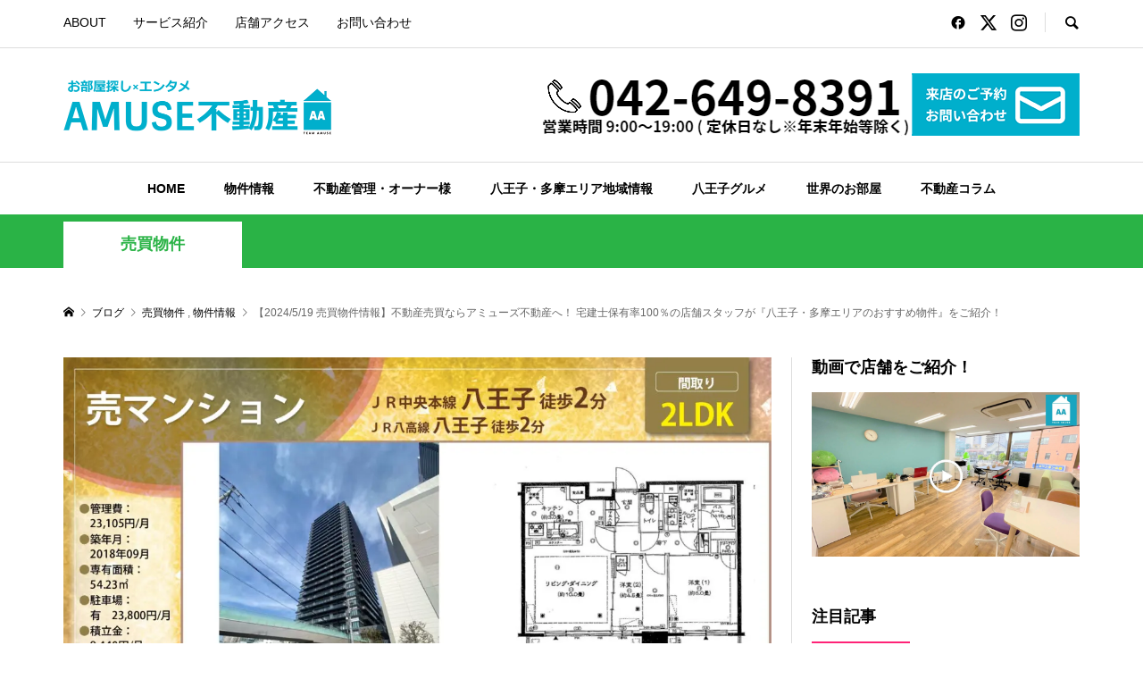

--- FILE ---
content_type: text/html; charset=UTF-8
request_url: https://amuse-realestate.jp/16864/
body_size: 31000
content:
<!DOCTYPE html>
<html lang="ja">
<head prefix="og: http://ogp.me/ns# fb: http://ogp.me/ns/fb#">
<meta charset="UTF-8">
<meta name="description" content="【2024/5/19 売買物件情報】不動産売買ならアミューズ不動産へ！ 宅建士保有率100％の店舗スタッフが『八王子・多摩エリアのおすすめ物件』をご紹介！物件との出会いは一期一会、この記事を読まれている時にはすでに募集がなくなっているかもしれません。それでも次々と新しい物件は出てきますので、一緒に物件探しを楽しんでいきましょう！">
<meta name="viewport" content="width=device-width">
<meta property="og:type" content="article">
<meta property="og:url" content="https://amuse-realestate.jp/16864/">
<meta property="og:title" content="【2024/5/19 売買物件情報】不動産売買ならアミューズ不動産へ！ 宅建士保有率100％の店舗スタッフが『八王子・多摩エリアのおすすめ物件』をご紹介！ &#8211; AMUSE(アミューズ)不動産">
<meta property="og:description" content="【2024/5/19 売買物件情報】不動産売買ならアミューズ不動産へ！ 宅建士保有率100％の店舗スタッフが『八王子・多摩エリアのおすすめ物件』をご紹介！物件との出会いは一期一会、この記事を読まれている時にはすでに募集がなくなっているかもしれません。それでも次々と新しい物件は出てきますので、一緒に物件探しを楽しんでいきましょう！">
<meta property="og:site_name" content="AMUSE(アミューズ)不動産">
<meta property="og:image" content="https://amuse-realestate.jp/remswp/wp-content/uploads/2024/05/4dd05b3392a333c8488bc09ea128c561-1.jpg">
<meta property="og:image:secure_url" content="https://amuse-realestate.jp/remswp/wp-content/uploads/2024/05/4dd05b3392a333c8488bc09ea128c561-1.jpg"> 
<meta property="og:image:width" content="1755"> 
<meta property="og:image:height" content="1240">
<meta name="twitter:card" content="summary">
<meta name="twitter:site" content="@AMUSE13564793">
<meta name="twitter:creator" content="@AMUSE13564793">
<meta name="twitter:title" content="【2024/5/19 売買物件情報】不動産売買ならアミューズ不動産へ！ 宅建士保有率100％の店舗スタッフが『八王子・多摩エリアのおすすめ物件』をご紹介！ &#8211; AMUSE(アミューズ)不動産">
<meta property="twitter:description" content="【2024/5/19 売買物件情報】不動産売買ならアミューズ不動産へ！ 宅建士保有率100％の店舗スタッフが『八王子・多摩エリアのおすすめ物件』をご紹介！物件との出会いは一期一会、この記事を読まれている時にはすでに募集がなくなっているかもしれません。それでも次々と新しい物件は出てきますので、一緒に物件探しを楽しんでいきましょう！">
<meta name="twitter:image:src" content="https://amuse-realestate.jp/remswp/wp-content/uploads/2024/05/4dd05b3392a333c8488bc09ea128c561-1-300x300.jpg">
<title>【2024/5/19 売買物件情報】不動産売買ならアミューズ不動産へ！ 宅建士保有率100％の店舗スタッフが『八王子・多摩エリアのおすすめ物件』をご紹介！ &#8211; AMUSE(アミューズ)不動産</title>
<meta name='robots' content='max-image-preview:large' />
<script type="text/javascript">
/* <![CDATA[ */
window._wpemojiSettings = {"baseUrl":"https:\/\/s.w.org\/images\/core\/emoji\/15.0.3\/72x72\/","ext":".png","svgUrl":"https:\/\/s.w.org\/images\/core\/emoji\/15.0.3\/svg\/","svgExt":".svg","source":{"concatemoji":"https:\/\/amuse-realestate.jp\/remswp\/wp-includes\/js\/wp-emoji-release.min.js?ver=6.5.2"}};
/*! This file is auto-generated */
!function(i,n){var o,s,e;function c(e){try{var t={supportTests:e,timestamp:(new Date).valueOf()};sessionStorage.setItem(o,JSON.stringify(t))}catch(e){}}function p(e,t,n){e.clearRect(0,0,e.canvas.width,e.canvas.height),e.fillText(t,0,0);var t=new Uint32Array(e.getImageData(0,0,e.canvas.width,e.canvas.height).data),r=(e.clearRect(0,0,e.canvas.width,e.canvas.height),e.fillText(n,0,0),new Uint32Array(e.getImageData(0,0,e.canvas.width,e.canvas.height).data));return t.every(function(e,t){return e===r[t]})}function u(e,t,n){switch(t){case"flag":return n(e,"\ud83c\udff3\ufe0f\u200d\u26a7\ufe0f","\ud83c\udff3\ufe0f\u200b\u26a7\ufe0f")?!1:!n(e,"\ud83c\uddfa\ud83c\uddf3","\ud83c\uddfa\u200b\ud83c\uddf3")&&!n(e,"\ud83c\udff4\udb40\udc67\udb40\udc62\udb40\udc65\udb40\udc6e\udb40\udc67\udb40\udc7f","\ud83c\udff4\u200b\udb40\udc67\u200b\udb40\udc62\u200b\udb40\udc65\u200b\udb40\udc6e\u200b\udb40\udc67\u200b\udb40\udc7f");case"emoji":return!n(e,"\ud83d\udc26\u200d\u2b1b","\ud83d\udc26\u200b\u2b1b")}return!1}function f(e,t,n){var r="undefined"!=typeof WorkerGlobalScope&&self instanceof WorkerGlobalScope?new OffscreenCanvas(300,150):i.createElement("canvas"),a=r.getContext("2d",{willReadFrequently:!0}),o=(a.textBaseline="top",a.font="600 32px Arial",{});return e.forEach(function(e){o[e]=t(a,e,n)}),o}function t(e){var t=i.createElement("script");t.src=e,t.defer=!0,i.head.appendChild(t)}"undefined"!=typeof Promise&&(o="wpEmojiSettingsSupports",s=["flag","emoji"],n.supports={everything:!0,everythingExceptFlag:!0},e=new Promise(function(e){i.addEventListener("DOMContentLoaded",e,{once:!0})}),new Promise(function(t){var n=function(){try{var e=JSON.parse(sessionStorage.getItem(o));if("object"==typeof e&&"number"==typeof e.timestamp&&(new Date).valueOf()<e.timestamp+604800&&"object"==typeof e.supportTests)return e.supportTests}catch(e){}return null}();if(!n){if("undefined"!=typeof Worker&&"undefined"!=typeof OffscreenCanvas&&"undefined"!=typeof URL&&URL.createObjectURL&&"undefined"!=typeof Blob)try{var e="postMessage("+f.toString()+"("+[JSON.stringify(s),u.toString(),p.toString()].join(",")+"));",r=new Blob([e],{type:"text/javascript"}),a=new Worker(URL.createObjectURL(r),{name:"wpTestEmojiSupports"});return void(a.onmessage=function(e){c(n=e.data),a.terminate(),t(n)})}catch(e){}c(n=f(s,u,p))}t(n)}).then(function(e){for(var t in e)n.supports[t]=e[t],n.supports.everything=n.supports.everything&&n.supports[t],"flag"!==t&&(n.supports.everythingExceptFlag=n.supports.everythingExceptFlag&&n.supports[t]);n.supports.everythingExceptFlag=n.supports.everythingExceptFlag&&!n.supports.flag,n.DOMReady=!1,n.readyCallback=function(){n.DOMReady=!0}}).then(function(){return e}).then(function(){var e;n.supports.everything||(n.readyCallback(),(e=n.source||{}).concatemoji?t(e.concatemoji):e.wpemoji&&e.twemoji&&(t(e.twemoji),t(e.wpemoji)))}))}((window,document),window._wpemojiSettings);
/* ]]> */
</script>
<style id='wp-emoji-styles-inline-css' type='text/css'>

	img.wp-smiley, img.emoji {
		display: inline !important;
		border: none !important;
		box-shadow: none !important;
		height: 1em !important;
		width: 1em !important;
		margin: 0 0.07em !important;
		vertical-align: -0.1em !important;
		background: none !important;
		padding: 0 !important;
	}
</style>
<link rel='stylesheet' id='wp-block-library-css' href='https://amuse-realestate.jp/remswp/wp-includes/css/dist/block-library/style.min.css?ver=6.5.2' type='text/css' media='all' />
<style id='classic-theme-styles-inline-css' type='text/css'>
/*! This file is auto-generated */
.wp-block-button__link{color:#fff;background-color:#32373c;border-radius:9999px;box-shadow:none;text-decoration:none;padding:calc(.667em + 2px) calc(1.333em + 2px);font-size:1.125em}.wp-block-file__button{background:#32373c;color:#fff;text-decoration:none}
</style>
<style id='global-styles-inline-css' type='text/css'>
body{--wp--preset--color--black: #000000;--wp--preset--color--cyan-bluish-gray: #abb8c3;--wp--preset--color--white: #ffffff;--wp--preset--color--pale-pink: #f78da7;--wp--preset--color--vivid-red: #cf2e2e;--wp--preset--color--luminous-vivid-orange: #ff6900;--wp--preset--color--luminous-vivid-amber: #fcb900;--wp--preset--color--light-green-cyan: #7bdcb5;--wp--preset--color--vivid-green-cyan: #00d084;--wp--preset--color--pale-cyan-blue: #8ed1fc;--wp--preset--color--vivid-cyan-blue: #0693e3;--wp--preset--color--vivid-purple: #9b51e0;--wp--preset--gradient--vivid-cyan-blue-to-vivid-purple: linear-gradient(135deg,rgba(6,147,227,1) 0%,rgb(155,81,224) 100%);--wp--preset--gradient--light-green-cyan-to-vivid-green-cyan: linear-gradient(135deg,rgb(122,220,180) 0%,rgb(0,208,130) 100%);--wp--preset--gradient--luminous-vivid-amber-to-luminous-vivid-orange: linear-gradient(135deg,rgba(252,185,0,1) 0%,rgba(255,105,0,1) 100%);--wp--preset--gradient--luminous-vivid-orange-to-vivid-red: linear-gradient(135deg,rgba(255,105,0,1) 0%,rgb(207,46,46) 100%);--wp--preset--gradient--very-light-gray-to-cyan-bluish-gray: linear-gradient(135deg,rgb(238,238,238) 0%,rgb(169,184,195) 100%);--wp--preset--gradient--cool-to-warm-spectrum: linear-gradient(135deg,rgb(74,234,220) 0%,rgb(151,120,209) 20%,rgb(207,42,186) 40%,rgb(238,44,130) 60%,rgb(251,105,98) 80%,rgb(254,248,76) 100%);--wp--preset--gradient--blush-light-purple: linear-gradient(135deg,rgb(255,206,236) 0%,rgb(152,150,240) 100%);--wp--preset--gradient--blush-bordeaux: linear-gradient(135deg,rgb(254,205,165) 0%,rgb(254,45,45) 50%,rgb(107,0,62) 100%);--wp--preset--gradient--luminous-dusk: linear-gradient(135deg,rgb(255,203,112) 0%,rgb(199,81,192) 50%,rgb(65,88,208) 100%);--wp--preset--gradient--pale-ocean: linear-gradient(135deg,rgb(255,245,203) 0%,rgb(182,227,212) 50%,rgb(51,167,181) 100%);--wp--preset--gradient--electric-grass: linear-gradient(135deg,rgb(202,248,128) 0%,rgb(113,206,126) 100%);--wp--preset--gradient--midnight: linear-gradient(135deg,rgb(2,3,129) 0%,rgb(40,116,252) 100%);--wp--preset--font-size--small: 13px;--wp--preset--font-size--medium: 20px;--wp--preset--font-size--large: 36px;--wp--preset--font-size--x-large: 42px;--wp--preset--spacing--20: 0.44rem;--wp--preset--spacing--30: 0.67rem;--wp--preset--spacing--40: 1rem;--wp--preset--spacing--50: 1.5rem;--wp--preset--spacing--60: 2.25rem;--wp--preset--spacing--70: 3.38rem;--wp--preset--spacing--80: 5.06rem;--wp--preset--shadow--natural: 6px 6px 9px rgba(0, 0, 0, 0.2);--wp--preset--shadow--deep: 12px 12px 50px rgba(0, 0, 0, 0.4);--wp--preset--shadow--sharp: 6px 6px 0px rgba(0, 0, 0, 0.2);--wp--preset--shadow--outlined: 6px 6px 0px -3px rgba(255, 255, 255, 1), 6px 6px rgba(0, 0, 0, 1);--wp--preset--shadow--crisp: 6px 6px 0px rgba(0, 0, 0, 1);}:where(.is-layout-flex){gap: 0.5em;}:where(.is-layout-grid){gap: 0.5em;}body .is-layout-flow > .alignleft{float: left;margin-inline-start: 0;margin-inline-end: 2em;}body .is-layout-flow > .alignright{float: right;margin-inline-start: 2em;margin-inline-end: 0;}body .is-layout-flow > .aligncenter{margin-left: auto !important;margin-right: auto !important;}body .is-layout-constrained > .alignleft{float: left;margin-inline-start: 0;margin-inline-end: 2em;}body .is-layout-constrained > .alignright{float: right;margin-inline-start: 2em;margin-inline-end: 0;}body .is-layout-constrained > .aligncenter{margin-left: auto !important;margin-right: auto !important;}body .is-layout-constrained > :where(:not(.alignleft):not(.alignright):not(.alignfull)){max-width: var(--wp--style--global--content-size);margin-left: auto !important;margin-right: auto !important;}body .is-layout-constrained > .alignwide{max-width: var(--wp--style--global--wide-size);}body .is-layout-flex{display: flex;}body .is-layout-flex{flex-wrap: wrap;align-items: center;}body .is-layout-flex > *{margin: 0;}body .is-layout-grid{display: grid;}body .is-layout-grid > *{margin: 0;}:where(.wp-block-columns.is-layout-flex){gap: 2em;}:where(.wp-block-columns.is-layout-grid){gap: 2em;}:where(.wp-block-post-template.is-layout-flex){gap: 1.25em;}:where(.wp-block-post-template.is-layout-grid){gap: 1.25em;}.has-black-color{color: var(--wp--preset--color--black) !important;}.has-cyan-bluish-gray-color{color: var(--wp--preset--color--cyan-bluish-gray) !important;}.has-white-color{color: var(--wp--preset--color--white) !important;}.has-pale-pink-color{color: var(--wp--preset--color--pale-pink) !important;}.has-vivid-red-color{color: var(--wp--preset--color--vivid-red) !important;}.has-luminous-vivid-orange-color{color: var(--wp--preset--color--luminous-vivid-orange) !important;}.has-luminous-vivid-amber-color{color: var(--wp--preset--color--luminous-vivid-amber) !important;}.has-light-green-cyan-color{color: var(--wp--preset--color--light-green-cyan) !important;}.has-vivid-green-cyan-color{color: var(--wp--preset--color--vivid-green-cyan) !important;}.has-pale-cyan-blue-color{color: var(--wp--preset--color--pale-cyan-blue) !important;}.has-vivid-cyan-blue-color{color: var(--wp--preset--color--vivid-cyan-blue) !important;}.has-vivid-purple-color{color: var(--wp--preset--color--vivid-purple) !important;}.has-black-background-color{background-color: var(--wp--preset--color--black) !important;}.has-cyan-bluish-gray-background-color{background-color: var(--wp--preset--color--cyan-bluish-gray) !important;}.has-white-background-color{background-color: var(--wp--preset--color--white) !important;}.has-pale-pink-background-color{background-color: var(--wp--preset--color--pale-pink) !important;}.has-vivid-red-background-color{background-color: var(--wp--preset--color--vivid-red) !important;}.has-luminous-vivid-orange-background-color{background-color: var(--wp--preset--color--luminous-vivid-orange) !important;}.has-luminous-vivid-amber-background-color{background-color: var(--wp--preset--color--luminous-vivid-amber) !important;}.has-light-green-cyan-background-color{background-color: var(--wp--preset--color--light-green-cyan) !important;}.has-vivid-green-cyan-background-color{background-color: var(--wp--preset--color--vivid-green-cyan) !important;}.has-pale-cyan-blue-background-color{background-color: var(--wp--preset--color--pale-cyan-blue) !important;}.has-vivid-cyan-blue-background-color{background-color: var(--wp--preset--color--vivid-cyan-blue) !important;}.has-vivid-purple-background-color{background-color: var(--wp--preset--color--vivid-purple) !important;}.has-black-border-color{border-color: var(--wp--preset--color--black) !important;}.has-cyan-bluish-gray-border-color{border-color: var(--wp--preset--color--cyan-bluish-gray) !important;}.has-white-border-color{border-color: var(--wp--preset--color--white) !important;}.has-pale-pink-border-color{border-color: var(--wp--preset--color--pale-pink) !important;}.has-vivid-red-border-color{border-color: var(--wp--preset--color--vivid-red) !important;}.has-luminous-vivid-orange-border-color{border-color: var(--wp--preset--color--luminous-vivid-orange) !important;}.has-luminous-vivid-amber-border-color{border-color: var(--wp--preset--color--luminous-vivid-amber) !important;}.has-light-green-cyan-border-color{border-color: var(--wp--preset--color--light-green-cyan) !important;}.has-vivid-green-cyan-border-color{border-color: var(--wp--preset--color--vivid-green-cyan) !important;}.has-pale-cyan-blue-border-color{border-color: var(--wp--preset--color--pale-cyan-blue) !important;}.has-vivid-cyan-blue-border-color{border-color: var(--wp--preset--color--vivid-cyan-blue) !important;}.has-vivid-purple-border-color{border-color: var(--wp--preset--color--vivid-purple) !important;}.has-vivid-cyan-blue-to-vivid-purple-gradient-background{background: var(--wp--preset--gradient--vivid-cyan-blue-to-vivid-purple) !important;}.has-light-green-cyan-to-vivid-green-cyan-gradient-background{background: var(--wp--preset--gradient--light-green-cyan-to-vivid-green-cyan) !important;}.has-luminous-vivid-amber-to-luminous-vivid-orange-gradient-background{background: var(--wp--preset--gradient--luminous-vivid-amber-to-luminous-vivid-orange) !important;}.has-luminous-vivid-orange-to-vivid-red-gradient-background{background: var(--wp--preset--gradient--luminous-vivid-orange-to-vivid-red) !important;}.has-very-light-gray-to-cyan-bluish-gray-gradient-background{background: var(--wp--preset--gradient--very-light-gray-to-cyan-bluish-gray) !important;}.has-cool-to-warm-spectrum-gradient-background{background: var(--wp--preset--gradient--cool-to-warm-spectrum) !important;}.has-blush-light-purple-gradient-background{background: var(--wp--preset--gradient--blush-light-purple) !important;}.has-blush-bordeaux-gradient-background{background: var(--wp--preset--gradient--blush-bordeaux) !important;}.has-luminous-dusk-gradient-background{background: var(--wp--preset--gradient--luminous-dusk) !important;}.has-pale-ocean-gradient-background{background: var(--wp--preset--gradient--pale-ocean) !important;}.has-electric-grass-gradient-background{background: var(--wp--preset--gradient--electric-grass) !important;}.has-midnight-gradient-background{background: var(--wp--preset--gradient--midnight) !important;}.has-small-font-size{font-size: var(--wp--preset--font-size--small) !important;}.has-medium-font-size{font-size: var(--wp--preset--font-size--medium) !important;}.has-large-font-size{font-size: var(--wp--preset--font-size--large) !important;}.has-x-large-font-size{font-size: var(--wp--preset--font-size--x-large) !important;}
.wp-block-navigation a:where(:not(.wp-element-button)){color: inherit;}
:where(.wp-block-post-template.is-layout-flex){gap: 1.25em;}:where(.wp-block-post-template.is-layout-grid){gap: 1.25em;}
:where(.wp-block-columns.is-layout-flex){gap: 2em;}:where(.wp-block-columns.is-layout-grid){gap: 2em;}
.wp-block-pullquote{font-size: 1.5em;line-height: 1.6;}
</style>
<link rel='stylesheet' id='contact-form-7-css' href='https://amuse-realestate.jp/remswp/wp-content/plugins/contact-form-7/includes/css/styles.css?ver=5.9.3' type='text/css' media='all' />
<link rel='stylesheet' id='sns-button-css' href='https://amuse-realestate.jp/remswp/wp-content/themes/rumble_tcd058/css/sns-button.css?ver=1.8.1' type='text/css' media='all' />
<link rel='stylesheet' id='rumble-style-css' href='https://amuse-realestate.jp/remswp/wp-content/themes/rumble_tcd058/style.css?ver=1.8.1' type='text/css' media='all' />
<link rel='stylesheet' id='rumble-slick-css' href='https://amuse-realestate.jp/remswp/wp-content/themes/rumble_tcd058/css/slick.min.css?ver=6.5.2' type='text/css' media='all' />
<link rel='stylesheet' id='rumble-responsive-css' href='https://amuse-realestate.jp/remswp/wp-content/themes/rumble_tcd058/responsive.css?ver=1.8.1' type='text/css' media='all' />
<script type="text/javascript" src="https://amuse-realestate.jp/remswp/wp-includes/js/jquery/jquery.min.js?ver=3.7.1" id="jquery-core-js"></script>
<script type="text/javascript" src="https://amuse-realestate.jp/remswp/wp-includes/js/jquery/jquery-migrate.min.js?ver=3.4.1" id="jquery-migrate-js"></script>
<link rel="https://api.w.org/" href="https://amuse-realestate.jp/wp-json/" /><link rel="alternate" type="application/json" href="https://amuse-realestate.jp/wp-json/wp/v2/posts/16864" /><link rel="EditURI" type="application/rsd+xml" title="RSD" href="https://amuse-realestate.jp/remswp/xmlrpc.php?rsd" />
<meta name="generator" content="WordPress 6.5.2" />
<link rel="canonical" href="https://amuse-realestate.jp/16864/" />
<link rel='shortlink' href='https://amuse-realestate.jp/?p=16864' />
<link rel="alternate" type="application/json+oembed" href="https://amuse-realestate.jp/wp-json/oembed/1.0/embed?url=https%3A%2F%2Famuse-realestate.jp%2F16864%2F" />
<link rel="alternate" type="text/xml+oembed" href="https://amuse-realestate.jp/wp-json/oembed/1.0/embed?url=https%3A%2F%2Famuse-realestate.jp%2F16864%2F&#038;format=xml" />
<link rel="shortcut icon" href="https://amuse-realestate.jp/remswp/wp-content/uploads/2020/12/16.png">
<style>
.p-tabbar__item.is-active, .p-tabbar__item.is-active a, .p-index-carousel .slick-arrow:hover { color: #00afcc; }
.p-copyright, .p-tabbar, .p-headline, .p-cb__item-archive-link__button, .p-page-links a:hover, .p-page-links > span, .p-pager__item a:hover, .p-pager__item .current, .p-entry__next-page__link:hover, .p-widget .searchform::after, .p-widget-search .p-widget-search__submit, .p-widget-list__item-rank, .c-comment__form-submit:hover, c-comment__password-protected, .slick-arrow, .c-pw__btn--register, .c-pw__btn { background-color: #00afcc; }
.p-page-links a:hover, .p-page-links > span, .p-pager__item a:hover, .p-pager__item .current, .p-author-archive .p-headline, .p-cb__item-header { border-color: #00afcc; }
.c-comment__tab-item.is-active a, .c-comment__tab-item a:hover, .c-comment__tab-item.is-active p { background-color: rgba(0, 175, 204, 0.7); }
.c-comment__tab-item.is-active a:after, .c-comment__tab-item.is-active p:after { border-top-color: rgba(0, 175, 204, 0.7); }
.p-author__box, .p-entry-news__header, .p-page-links a, .p-pager__item a, .p-pager__item span { background-color: #f7f7f7; }
.p-entry__body a, .custom-html-widget a { color: #00afcc; }
.p-megamenu__bg, .p-global-nav .sub-menu, .p-megamenu__bg .p-float-native-ad-label__small { background-color: #000000; }
.p-megamenu a, .p-global-nav .sub-menu a { color: #ffffff !important; }
.p-megamenu a:hover, .p-megamenu li.is-active > a, .p-global-nav .sub-menu a:hover, .p-global-nav .sub-menu .current-menu-item > a { background-color: #999999; color: #ffffff !important; }
.p-megamenu > ul, .p-global-nav > li.menu-item-has-children > .sub-menu { border-color: #999999; }
.p-native-ad-label, .p-float-native-ad-label, .p-float-native-ad-label__small, .p-article__native-ad-label { background-color: #999999; color: #ffffff; font-size: 11px; }
.p-header-band__item-desc { font-size: 16px; }
@media only screen and (max-width: 991px) { .p-header-band__item-desc { font-size: 14px; } }
.cat-item-1 > a, .cat-item-1 .toggle-children, .p-global-nav > li.menu-term-id-1:hover > a, .p-global-nav > li.menu-term-id-1.current-menu-item > a { color: #999999; }
.p-megamenu-term-id-1 a:hover, .p-megamenu-term-id-1 .p-megamenu__current a, .p-megamenu-term-id-1 li.is-active > a, .p-global-nav li.menu-term-id-1 > .sub-menu > li > a:hover, .p-global-nav li.menu-term-id-1 > .sub-menu > .current-menu-item > a { background-color: #999999; }
.p-category-item--1 { background-color: #999999 !important; }
.p-megamenu-term-id-1 > ul, .p-global-nav > li.menu-term-id-1 > .sub-menu { border-color: #999999; }
.cat-item-2 > a, .cat-item-2 .toggle-children, .p-global-nav > li.menu-term-id-2:hover > a, .p-global-nav > li.menu-term-id-2.current-menu-item > a { color: #2279aa; }
.p-megamenu-term-id-2 a:hover, .p-megamenu-term-id-2 .p-megamenu__current a, .p-megamenu-term-id-2 li.is-active > a, .p-global-nav li.menu-term-id-2 > .sub-menu > li > a:hover, .p-global-nav li.menu-term-id-2 > .sub-menu > .current-menu-item > a { background-color: #2279aa; }
.p-category-item--2 { background-color: #2279aa !important; }
.p-megamenu-term-id-2 > ul, .p-global-nav > li.menu-term-id-2 > .sub-menu { border-color: #2279aa; }
.cat-item-3 > a, .cat-item-3 .toggle-children, .p-global-nav > li.menu-term-id-3:hover > a, .p-global-nav > li.menu-term-id-3.current-menu-item > a { color: #ff6a00; }
.p-megamenu-term-id-3 a:hover, .p-megamenu-term-id-3 .p-megamenu__current a, .p-megamenu-term-id-3 li.is-active > a, .p-global-nav li.menu-term-id-3 > .sub-menu > li > a:hover, .p-global-nav li.menu-term-id-3 > .sub-menu > .current-menu-item > a { background-color: #ff6a00; }
.p-category-item--3 { background-color: #ff6a00 !important; }
.p-megamenu-term-id-3 > ul, .p-global-nav > li.menu-term-id-3 > .sub-menu { border-color: #ff6a00; }
.cat-item-4 > a, .cat-item-4 .toggle-children, .p-global-nav > li.menu-term-id-4:hover > a, .p-global-nav > li.menu-term-id-4.current-menu-item > a { color: #e2a13f; }
.p-megamenu-term-id-4 a:hover, .p-megamenu-term-id-4 .p-megamenu__current a, .p-megamenu-term-id-4 li.is-active > a, .p-global-nav li.menu-term-id-4 > .sub-menu > li > a:hover, .p-global-nav li.menu-term-id-4 > .sub-menu > .current-menu-item > a { background-color: #e2a13f; }
.p-category-item--4 { background-color: #e2a13f !important; }
.p-megamenu-term-id-4 > ul, .p-global-nav > li.menu-term-id-4 > .sub-menu { border-color: #e2a13f; }
.cat-item-5 > a, .cat-item-5 .toggle-children, .p-global-nav > li.menu-term-id-5:hover > a, .p-global-nav > li.menu-term-id-5.current-menu-item > a { color: #2eafff; }
.p-megamenu-term-id-5 a:hover, .p-megamenu-term-id-5 .p-megamenu__current a, .p-megamenu-term-id-5 li.is-active > a, .p-global-nav li.menu-term-id-5 > .sub-menu > li > a:hover, .p-global-nav li.menu-term-id-5 > .sub-menu > .current-menu-item > a { background-color: #2eafff; }
.p-category-item--5 { background-color: #2eafff !important; }
.p-megamenu-term-id-5 > ul, .p-global-nav > li.menu-term-id-5 > .sub-menu { border-color: #2eafff; }
.cat-item-11 > a, .cat-item-11 .toggle-children, .p-global-nav > li.menu-term-id-11:hover > a, .p-global-nav > li.menu-term-id-11.current-menu-item > a { color: #ff2377; }
.p-megamenu-term-id-11 a:hover, .p-megamenu-term-id-11 .p-megamenu__current a, .p-megamenu-term-id-11 li.is-active > a, .p-global-nav li.menu-term-id-11 > .sub-menu > li > a:hover, .p-global-nav li.menu-term-id-11 > .sub-menu > .current-menu-item > a { background-color: #ff2377; }
.p-category-item--11 { background-color: #ff2377 !important; }
.p-megamenu-term-id-11 > ul, .p-global-nav > li.menu-term-id-11 > .sub-menu { border-color: #ff2377; }
.cat-item-12 > a, .cat-item-12 .toggle-children, .p-global-nav > li.menu-term-id-12:hover > a, .p-global-nav > li.menu-term-id-12.current-menu-item > a { color: #2ab346; }
.p-megamenu-term-id-12 a:hover, .p-megamenu-term-id-12 .p-megamenu__current a, .p-megamenu-term-id-12 li.is-active > a, .p-global-nav li.menu-term-id-12 > .sub-menu > li > a:hover, .p-global-nav li.menu-term-id-12 > .sub-menu > .current-menu-item > a { background-color: #2ab346; }
.p-category-item--12 { background-color: #2ab346 !important; }
.p-megamenu-term-id-12 > ul, .p-global-nav > li.menu-term-id-12 > .sub-menu { border-color: #2ab346; }
.cat-item-13 > a, .cat-item-13 .toggle-children, .p-global-nav > li.menu-term-id-13:hover > a, .p-global-nav > li.menu-term-id-13.current-menu-item > a { color: #2ab346; }
.p-megamenu-term-id-13 a:hover, .p-megamenu-term-id-13 .p-megamenu__current a, .p-megamenu-term-id-13 li.is-active > a, .p-global-nav li.menu-term-id-13 > .sub-menu > li > a:hover, .p-global-nav li.menu-term-id-13 > .sub-menu > .current-menu-item > a { background-color: #2ab346; }
.p-category-item--13 { background-color: #2ab346 !important; }
.p-megamenu-term-id-13 > ul, .p-global-nav > li.menu-term-id-13 > .sub-menu { border-color: #2ab346; }
.cat-item-14 > a, .cat-item-14 .toggle-children, .p-global-nav > li.menu-term-id-14:hover > a, .p-global-nav > li.menu-term-id-14.current-menu-item > a { color: #2ab346; }
.p-megamenu-term-id-14 a:hover, .p-megamenu-term-id-14 .p-megamenu__current a, .p-megamenu-term-id-14 li.is-active > a, .p-global-nav li.menu-term-id-14 > .sub-menu > li > a:hover, .p-global-nav li.menu-term-id-14 > .sub-menu > .current-menu-item > a { background-color: #2ab346; }
.p-category-item--14 { background-color: #2ab346 !important; }
.p-megamenu-term-id-14 > ul, .p-global-nav > li.menu-term-id-14 > .sub-menu { border-color: #2ab346; }
.cat-item-15 > a, .cat-item-15 .toggle-children, .p-global-nav > li.menu-term-id-15:hover > a, .p-global-nav > li.menu-term-id-15.current-menu-item > a { color: #2ab346; }
.p-megamenu-term-id-15 a:hover, .p-megamenu-term-id-15 .p-megamenu__current a, .p-megamenu-term-id-15 li.is-active > a, .p-global-nav li.menu-term-id-15 > .sub-menu > li > a:hover, .p-global-nav li.menu-term-id-15 > .sub-menu > .current-menu-item > a { background-color: #2ab346; }
.p-category-item--15 { background-color: #2ab346 !important; }
.p-megamenu-term-id-15 > ul, .p-global-nav > li.menu-term-id-15 > .sub-menu { border-color: #2ab346; }
.cat-item-16 > a, .cat-item-16 .toggle-children, .p-global-nav > li.menu-term-id-16:hover > a, .p-global-nav > li.menu-term-id-16.current-menu-item > a { color: #2ab346; }
.p-megamenu-term-id-16 a:hover, .p-megamenu-term-id-16 .p-megamenu__current a, .p-megamenu-term-id-16 li.is-active > a, .p-global-nav li.menu-term-id-16 > .sub-menu > li > a:hover, .p-global-nav li.menu-term-id-16 > .sub-menu > .current-menu-item > a { background-color: #2ab346; }
.p-category-item--16 { background-color: #2ab346 !important; }
.p-megamenu-term-id-16 > ul, .p-global-nav > li.menu-term-id-16 > .sub-menu { border-color: #2ab346; }
.cat-item-17 > a, .cat-item-17 .toggle-children, .p-global-nav > li.menu-term-id-17:hover > a, .p-global-nav > li.menu-term-id-17.current-menu-item > a { color: #ff6a00; }
.p-megamenu-term-id-17 a:hover, .p-megamenu-term-id-17 .p-megamenu__current a, .p-megamenu-term-id-17 li.is-active > a, .p-global-nav li.menu-term-id-17 > .sub-menu > li > a:hover, .p-global-nav li.menu-term-id-17 > .sub-menu > .current-menu-item > a { background-color: #ff6a00; }
.p-category-item--17 { background-color: #ff6a00 !important; }
.p-megamenu-term-id-17 > ul, .p-global-nav > li.menu-term-id-17 > .sub-menu { border-color: #ff6a00; }
.cat-item-18 > a, .cat-item-18 .toggle-children, .p-global-nav > li.menu-term-id-18:hover > a, .p-global-nav > li.menu-term-id-18.current-menu-item > a { color: #ff6a00; }
.p-megamenu-term-id-18 a:hover, .p-megamenu-term-id-18 .p-megamenu__current a, .p-megamenu-term-id-18 li.is-active > a, .p-global-nav li.menu-term-id-18 > .sub-menu > li > a:hover, .p-global-nav li.menu-term-id-18 > .sub-menu > .current-menu-item > a { background-color: #ff6a00; }
.p-category-item--18 { background-color: #ff6a00 !important; }
.p-megamenu-term-id-18 > ul, .p-global-nav > li.menu-term-id-18 > .sub-menu { border-color: #ff6a00; }
.cat-item-19 > a, .cat-item-19 .toggle-children, .p-global-nav > li.menu-term-id-19:hover > a, .p-global-nav > li.menu-term-id-19.current-menu-item > a { color: #ff6a00; }
.p-megamenu-term-id-19 a:hover, .p-megamenu-term-id-19 .p-megamenu__current a, .p-megamenu-term-id-19 li.is-active > a, .p-global-nav li.menu-term-id-19 > .sub-menu > li > a:hover, .p-global-nav li.menu-term-id-19 > .sub-menu > .current-menu-item > a { background-color: #ff6a00; }
.p-category-item--19 { background-color: #ff6a00 !important; }
.p-megamenu-term-id-19 > ul, .p-global-nav > li.menu-term-id-19 > .sub-menu { border-color: #ff6a00; }
.cat-item-20 > a, .cat-item-20 .toggle-children, .p-global-nav > li.menu-term-id-20:hover > a, .p-global-nav > li.menu-term-id-20.current-menu-item > a { color: #ff6a00; }
.p-megamenu-term-id-20 a:hover, .p-megamenu-term-id-20 .p-megamenu__current a, .p-megamenu-term-id-20 li.is-active > a, .p-global-nav li.menu-term-id-20 > .sub-menu > li > a:hover, .p-global-nav li.menu-term-id-20 > .sub-menu > .current-menu-item > a { background-color: #ff6a00; }
.p-category-item--20 { background-color: #ff6a00 !important; }
.p-megamenu-term-id-20 > ul, .p-global-nav > li.menu-term-id-20 > .sub-menu { border-color: #ff6a00; }
.cat-item-21 > a, .cat-item-21 .toggle-children, .p-global-nav > li.menu-term-id-21:hover > a, .p-global-nav > li.menu-term-id-21.current-menu-item > a { color: #ff6a00; }
.p-megamenu-term-id-21 a:hover, .p-megamenu-term-id-21 .p-megamenu__current a, .p-megamenu-term-id-21 li.is-active > a, .p-global-nav li.menu-term-id-21 > .sub-menu > li > a:hover, .p-global-nav li.menu-term-id-21 > .sub-menu > .current-menu-item > a { background-color: #ff6a00; }
.p-category-item--21 { background-color: #ff6a00 !important; }
.p-megamenu-term-id-21 > ul, .p-global-nav > li.menu-term-id-21 > .sub-menu { border-color: #ff6a00; }
.cat-item-22 > a, .cat-item-22 .toggle-children, .p-global-nav > li.menu-term-id-22:hover > a, .p-global-nav > li.menu-term-id-22.current-menu-item > a { color: #ff6a00; }
.p-megamenu-term-id-22 a:hover, .p-megamenu-term-id-22 .p-megamenu__current a, .p-megamenu-term-id-22 li.is-active > a, .p-global-nav li.menu-term-id-22 > .sub-menu > li > a:hover, .p-global-nav li.menu-term-id-22 > .sub-menu > .current-menu-item > a { background-color: #ff6a00; }
.p-category-item--22 { background-color: #ff6a00 !important; }
.p-megamenu-term-id-22 > ul, .p-global-nav > li.menu-term-id-22 > .sub-menu { border-color: #ff6a00; }
.cat-item-23 > a, .cat-item-23 .toggle-children, .p-global-nav > li.menu-term-id-23:hover > a, .p-global-nav > li.menu-term-id-23.current-menu-item > a { color: #ff6a00; }
.p-megamenu-term-id-23 a:hover, .p-megamenu-term-id-23 .p-megamenu__current a, .p-megamenu-term-id-23 li.is-active > a, .p-global-nav li.menu-term-id-23 > .sub-menu > li > a:hover, .p-global-nav li.menu-term-id-23 > .sub-menu > .current-menu-item > a { background-color: #ff6a00; }
.p-category-item--23 { background-color: #ff6a00 !important; }
.p-megamenu-term-id-23 > ul, .p-global-nav > li.menu-term-id-23 > .sub-menu { border-color: #ff6a00; }
.cat-item-24 > a, .cat-item-24 .toggle-children, .p-global-nav > li.menu-term-id-24:hover > a, .p-global-nav > li.menu-term-id-24.current-menu-item > a { color: #ff6a00; }
.p-megamenu-term-id-24 a:hover, .p-megamenu-term-id-24 .p-megamenu__current a, .p-megamenu-term-id-24 li.is-active > a, .p-global-nav li.menu-term-id-24 > .sub-menu > li > a:hover, .p-global-nav li.menu-term-id-24 > .sub-menu > .current-menu-item > a { background-color: #ff6a00; }
.p-category-item--24 { background-color: #ff6a00 !important; }
.p-megamenu-term-id-24 > ul, .p-global-nav > li.menu-term-id-24 > .sub-menu { border-color: #ff6a00; }
.cat-item-26 > a, .cat-item-26 .toggle-children, .p-global-nav > li.menu-term-id-26:hover > a, .p-global-nav > li.menu-term-id-26.current-menu-item > a { color: #00afcc; }
.p-megamenu-term-id-26 a:hover, .p-megamenu-term-id-26 .p-megamenu__current a, .p-megamenu-term-id-26 li.is-active > a, .p-global-nav li.menu-term-id-26 > .sub-menu > li > a:hover, .p-global-nav li.menu-term-id-26 > .sub-menu > .current-menu-item > a { background-color: #00afcc; }
.p-category-item--26 { background-color: #00afcc !important; }
.p-megamenu-term-id-26 > ul, .p-global-nav > li.menu-term-id-26 > .sub-menu { border-color: #00afcc; }
.cat-item-27 > a, .cat-item-27 .toggle-children, .p-global-nav > li.menu-term-id-27:hover > a, .p-global-nav > li.menu-term-id-27.current-menu-item > a { color: #00afcc; }
.p-megamenu-term-id-27 a:hover, .p-megamenu-term-id-27 .p-megamenu__current a, .p-megamenu-term-id-27 li.is-active > a, .p-global-nav li.menu-term-id-27 > .sub-menu > li > a:hover, .p-global-nav li.menu-term-id-27 > .sub-menu > .current-menu-item > a { background-color: #00afcc; }
.p-category-item--27 { background-color: #00afcc !important; }
.p-megamenu-term-id-27 > ul, .p-global-nav > li.menu-term-id-27 > .sub-menu { border-color: #00afcc; }
.cat-item-28 > a, .cat-item-28 .toggle-children, .p-global-nav > li.menu-term-id-28:hover > a, .p-global-nav > li.menu-term-id-28.current-menu-item > a { color: #00afcc; }
.p-megamenu-term-id-28 a:hover, .p-megamenu-term-id-28 .p-megamenu__current a, .p-megamenu-term-id-28 li.is-active > a, .p-global-nav li.menu-term-id-28 > .sub-menu > li > a:hover, .p-global-nav li.menu-term-id-28 > .sub-menu > .current-menu-item > a { background-color: #00afcc; }
.p-category-item--28 { background-color: #00afcc !important; }
.p-megamenu-term-id-28 > ul, .p-global-nav > li.menu-term-id-28 > .sub-menu { border-color: #00afcc; }
.cat-item-60 > a, .cat-item-60 .toggle-children, .p-global-nav > li.menu-term-id-60:hover > a, .p-global-nav > li.menu-term-id-60.current-menu-item > a { color: #2ab346; }
.p-megamenu-term-id-60 a:hover, .p-megamenu-term-id-60 .p-megamenu__current a, .p-megamenu-term-id-60 li.is-active > a, .p-global-nav li.menu-term-id-60 > .sub-menu > li > a:hover, .p-global-nav li.menu-term-id-60 > .sub-menu > .current-menu-item > a { background-color: #2ab346; }
.p-category-item--60 { background-color: #2ab346 !important; }
.p-megamenu-term-id-60 > ul, .p-global-nav > li.menu-term-id-60 > .sub-menu { border-color: #2ab346; }
body { font-family: Verdana, "Hiragino Kaku Gothic ProN", "ヒラギノ角ゴ ProN W3", "メイリオ", Meiryo, sans-serif; }
.p-logo, .p-entry__title, .p-headline, .p-page-header__title, .p-index-slider__item-catch, .p-widget__title, .p-cb__item-headline {
font-family: Segoe UI, "Hiragino Kaku Gothic ProN", "ヒラギノ角ゴ ProN W3", "メイリオ", Meiryo, sans-serif;
}
.c-load--type1 { border: 3px solid rgba(153, 153, 153, 0.2); border-top-color: #000000; }
.p-hover-effect--type1:hover img { -webkit-transform: scale(1.2) rotate(2deg); transform: scale(1.2) rotate(2deg); }
.p-hover-effect--type2 img { margin-left: -8px; }
.p-hover-effect--type2:hover img { margin-left: 8px; }
.p-hover-effect--type2:hover .p-hover-effect__image { background: #000000; }
.p-hover-effect--type2:hover img { opacity: 0.5 }
.p-hover-effect--type3:hover .p-hover-effect__image { background: #000000; }
.p-hover-effect--type3:hover img { opacity: 0.5; }
.p-entry__title { font-size: 24px; }
.p-entry__title, .p-article__title { color: #000000 }
.p-entry__body { font-size: 16px; }
.p-entry__body, .p-author__desc, .p-blog-archive__item-excerpt { color: #666666; }
.p-entry-news__title { font-size: 24px; }
.p-entry-news__title, .p-article-news__title { color: #000000 }
.p-entry-news__body { color: #666666; font-size: 16px; }
body.l-header__fix .is-header-fixed .l-header__bar { background: rgba(255, 255, 255, 0.8); }
.l-header a, .p-global-nav > li > a { color: #000000; }
.p-logo__header--text a { font-size: 32px; }
.p-logo__footer--text a { font-size: 32px; }
@media only screen and (max-width: 991px) {
	.l-header__bar--mobile { background-color: rgba(255, 255, 255, 0.8); }
	.p-logo__header--mobile.p-logo__header--text a { font-size: 24px; }
	.p-global-nav { background-color: rgba(0,0,0, 0.8); }
	.p-global-nav a, .p-global-nav .sub-menu a, .p-global-nav .menu-item-has-children > a > span::before { color: #ffffff !important; }
	.p-logo__footer--mobile.p-logo__footer--text a { font-size: 24px; }
	.p-entry__title { font-size: 18px; }
	.p-entry__body { font-size: 16px; }
	.p-entry-news__title { font-size: 18px; }
	.p-entry-news__body { font-size: 16px; }
}
 /*** ヘッダー ***/
/* 最上部SNSアイコン */
.p-social-nav__item a::before {
 font-size:18px;
}

/* グローバルメニュー */
.p-global-nav > li > a {
 font-weight:bold;
 padding-left:20px;
 padding-right:20px;
}
.p-global-nav > li#menu-item-20.current-menu-item a {
 color:#000;
}
.p-global-nav > li#menu-item-20:hover a {
 color:#00afcc;
}
.p-global-nav > li#menu-item-266,
.p-global-nav > li#menu-item-267,
.p-global-nav > li#menu-item-268 {
 display:none;
}
@media only screen and (max-width: 991px) {
 .p-global-nav > li#menu-item-266,
 .p-global-nav > li#menu-item-267,
 .p-global-nav > li#menu-item-268 {
  display:block;
 }
}

/* グローバルサブメニュー HOME */
#p-megamenu--20 > ul {
 border-color:#00afcc;
}
#p-megamenu--20 > ul  a:hover {
 background-color:#00afcc;
}
#p-megamenu--20 > ul  li.is-active > a {
 background-color:#00afcc;
}

 /*** フッター ***/
/* 下部SNSアイコン */
footer .p-social-nav__item a::before {
 font-size:28px;
}
/* SP時下部バー */
footer .c-footer-bar__item {
 font-size:14px;
}

 /*** 右中央、右サイドウィジェット ***/
aside .p-widget img {
 margin-left:auto;
 margin-right:auto;
}

 /*** 右サイドウィジェット ***/
 aside.p-sidebar-a .pc-only {
  display:block;
 }
 aside.p-sidebar-a .sp-only {
  display:none;
 }
aside.p-sidebar-a .bgd00-sbnr-list01 li {
 margin-top:20px;
}
aside.p-sidebar-a .bgd00-sbnr-list01 li:first-child {
 margin-top:0;
}
aside.p-sidebar-a .bgd00-sbnr-list01 li .bgd00-text01 {
 margin-top:5px;
 font-weight:bold;
}
aside.p-sidebar-a ul.size011 li img {
 height:200px;
}
 aside.p-sidebar-a #custom_html-12 {
  display:none;
 }
 aside.p-sidebar-a #custom_html-8 {
  display:block;
 }
 aside.p-sidebar-a #custom_html-10 .bgd00-sbnr010 {
  margin-top:-30px;
 }

/* 右サイド下部固定 */
@media only screen and (min-width: 992px) {
  body {
  overflow-x:visible;
 }
 aside.p-sidebar-a > div.l-secondary__inner {
  height:100%;
 }
 #custom_html-10 {
  position:sticky;
  top:80px;
 }
}
/* IEバグ対応　右サイド画像サイズ指定 */
@media only screen and (min-width: 992px) {
 aside.p-sidebar-a > div.l-secondary__inner > div img{
  max-width:300px;
 }
}

@media only screen and (max-width: 991px) {
 aside.p-sidebar-a ul li a {
  width:100%;
 }
 aside.p-sidebar-a ul li.bgd00-list01-item img {
  width:100%;
  height:auto;
 }
 /* SP時のバナー表示対応 */
 aside.p-sidebar-a .pc-only {
  display:none;
 }
 aside.p-sidebar-a .sp-only {
  display:block;
 }
 aside.p-sidebar-a #custom_html-12 {
  display:block;
 }
 aside.p-sidebar-a #custom_html-10 .bgd00-sbnr010 {
  margin-top:-20px;
 }
 aside.p-sidebar-a #custom_html-8 {
  display:none;
 }
}

/*** 記事詳細ページ・サイドバー ***/
/* 2カラム表示化 */
body.single aside.p-sidebar-b {
 display:none;
}

/* SP時関連記事5件表示 */
@media only screen and (max-width: 991px) {
 article.l-primary .p-entry__related-items article.p-entry__related-item:nth-of-type(n+6) {
  display:none;
 }
}

/*** ページ共通 ***/
/* タイトル装飾（ブログ用） */
main .p-entry__body h2 {
 padding: 0.5em 1em;
 border-top: 3px solid #333333;
 border-bottom: 3px solid #333333;
 color:#333333;
}
main .p-entry__body h3 {
 padding:  0.25em 0.75em;
 border-left: 4px solid #333333;
 color:#333333;
}
main .p-entry__body h4 {
 padding-bottom: 0.25em;
 border-bottom:solid 1px  #333333;
}

/* タイトル装飾（固定ページ用） */
body.page main .p-entry__body h2 {
 border-color:#00afcc;
}
body.page main .p-entry__body h3 {
 border-color:#00afcc;
}
body.page main .p-entry__body h4 {
 background-color: #00afcc;
}
body.page main .p-entry__body h4 {
 padding-top: .5em;
 padding-bottom: .5em;
 padding-left: 1em;
 border:none;
 background-color: #333333;
 color: #fff;
}

/* ページ下部お問い合わせバナー */
.bgd000-button01 {
 text-align:center;
}
.bgd000-button01 button {
 position:relative;
 background-color:#00afcc;
 border:solid 1px #00afcc;
}
.bgd000-button01 button a {
 display:block;
 padding:15px 80px;
 color:#fff;
 font-size:20px;
 font-weight:bold;
}
.bgd000-button01 button a:after {
 content: "\e910";
 font-family: "design_plus";
 display: block;
 margin-top: -0.5em;
 width: 40px;
 line-height: 1;
 color: #fff;
 text-align: center;
 position: absolute;
 top: 50%;
 right: 0;
}
.bgd000-button01 button:hover {
 background-color:#fff;
}
.bgd000-button01 button:hover a {
 color:#00afcc;
}
.bgd000-button01 button:hover a:after {
 color:#00afcc;
}
@media only screen and (max-width: 480px) {
 .bgd000-button01 button {
  width:100%;
 }
 .bgd000-button01 button a {
  padding:15px 20px;
  font-size:16px;
 }
}
@media only screen and (max-width: 350px) {
 .bgd000-button01 button a:after {
  right:-8px;
 }
}

/*** 記事一覧ページ ***/
@media only screen and (max-width: 991px) {
 body.archive .l-primary .p-archive-ad {
  display:none;
 }
}

/*** ランキング一覧ページ ***/
@media only screen and (max-width: 991px) {
 body.page-template-page__ranking aside.p-sidebar-b .ranking_list_widget {
  display:none;
 }
}

/*** 記事詳細ページ（2021/06/02Add） ***/
main .bgd-ads800-51 ul.bgd-ads-2list {
 text-align:center;
 font-size:0;
}
main .bgd-ads800-51 ul.bgd-ads-2list li {
 display:inline-block;
 width:calc((100% - 20px) / 2);
 margin-left:20px;
 vertical-align:top;
 font-size:16px;
}
main .bgd-ads800-51 ul.bgd-ads-2list li:first-child {
 margin-left:0;
}
@media only screen and (max-width: 991px) {
 main .bgd-ads800-51 ul.bgd-ads-2list li {
  width:100%;
 }
 main .bgd-ads800-51 ul.bgd-ads-2list li.pc-only {
  display:none;
 }
}

/*** 記事詳細ページバナー広告SPサイズ拡大（2021/06/06Add） ***/
@media only screen and (max-width: 767px) {
 main .l-primary #cb_3 .p-index-ad__item img {
  max-width:480px;
  width:100%;
 }
}

/*** お問い合わせページ ***/
main article  .wpcf7 form p {
 font-size:14px;
}
main article  .wpcf7 form input[type=checkbox] {
 width:auto !important;
 vertical-align:-1px;
}
main article  .wpcf7 form span.wpcf7-list-item {
 display:inline-block;
 margin-left:2em;
}
main article  .wpcf7 form span.wpcf7-list-item:first-child {
 margin-left:0;
}
main article  .wpcf7 form span.wpcf7-list-item-label {
 margin-left:3px;
}
main article  .wpcf7 form span.wpcf7-list-item-label:before {
 display:none;
}
.wpcf7 .wpcf7-submit {
 background-color:#00afcc;
}

@media only screen and (max-width: 768px) {
 main article  .wpcf7 form span.wpcf7-list-item {
  display:block;
  margin-left:0;
  margin-top:8px;
 }
 main article  .wpcf7 form span.wpcf7-list-item:first-child {
  margin-top:0;
 }
 /* iPhone日付入力エリア高さ設定 */
 main article  .wpcf7 form span.preferred_date  .wpcf7-date {
  min-height:34px;
 }
}
</style>
<style type="text/css">

</style>
<noscript><style>.lazyload[data-src]{display:none !important;}</style></noscript><style>.lazyload{background-image:none !important;}.lazyload:before{background-image:none !important;}</style><!-- Global site tag (gtag.js) - Google Analytics -->
<script async src="https://www.googletagmanager.com/gtag/js?id=G-EFCJH2QTGE"></script>
<script>
  window.dataLayer = window.dataLayer || [];
  function gtag(){dataLayer.push(arguments);}
  gtag('js', new Date());

  gtag('config', 'G-EFCJH2QTGE');
</script>
<meta name="google-site-verification"content="fvMq00lwc445DFmnumTxsQ59MmGT5xNfgf0FUrGlqdQ" />
</head>
<body class="post-template-default single single-post postid-16864 single-format-standard wp-embed-responsive locale-ja is-responsive l-header__fix l-header__fix--mobile">
<div id="site_wrap">
	<header id="js-header" class="l-header">
		<div class="p-header__logo--mobile l-header__bar--mobile">
			<div class="p-logo p-logo__header--mobile p-logo__header--retina">
				<a href="https://amuse-realestate.jp/"><img src="[data-uri]" alt="AMUSE(アミューズ)不動産" width="200" data-src="https://amuse-realestate.jp/remswp/wp-content/uploads/2020/12/logos.png" decoding="async" class="lazyload" data-eio-rwidth="400" data-eio-rheight="89"><noscript><img src="https://amuse-realestate.jp/remswp/wp-content/uploads/2020/12/logos.png" alt="AMUSE(アミューズ)不動産" width="200" data-eio="l"></noscript></a>
			</div>
			<a href="#" id="js-menu-button" class="p-menu-button c-menu-button"></a>
		</div>
		<div class="p-header__top u-clearfix">
			<div class="l-inner">
<nav class="menu-%e3%83%98%e3%83%83%e3%83%80%e3%83%bc-container"><ul id="menu-%e3%83%98%e3%83%83%e3%83%80%e3%83%bc" class="p-header-nav"><li id="menu-item-71" class="menu-item menu-item-type-post_type menu-item-object-page menu-item-71"><a href="https://amuse-realestate.jp/about/">ABOUT<span></span></a></li>
<li id="menu-item-70" class="menu-item menu-item-type-post_type menu-item-object-page menu-item-70"><a href="https://amuse-realestate.jp/service/">サービス紹介<span></span></a></li>
<li id="menu-item-236" class="menu-item menu-item-type-post_type menu-item-object-page menu-item-236"><a href="https://amuse-realestate.jp/access/">店舗アクセス<span></span></a></li>
<li id="menu-item-69" class="menu-item menu-item-type-post_type menu-item-object-page menu-item-69"><a href="https://amuse-realestate.jp/contact/">お問い合わせ<span></span></a></li>
</ul></nav>
				<div class="u-right">
					<ul class="p-social-nav"><li class="p-social-nav__item p-social-nav__item--facebook"><a href="https://www.facebook.com/AMUSE-%E4%B8%8D%E5%8B%95%E7%94%A3-104802308212595/" target="_blank"></a></li><li class="p-social-nav__item p-social-nav__item--twitter"><a href="https://twitter.com/AMUSE13564793" target="_blank"></a></li><li class="p-social-nav__item p-social-nav__item--instagram"><a href="https://www.instagram.com/amuse.realestate/" target="_blank"></a></li></ul>
					<div class="p-header-search">
						<form action="https://amuse-realestate.jp/" method="get">
							<input type="text" name="s" value="" class="p-header-search__input" placeholder="SEARCH">
						</form>
						<a href="#" id="js-search-button" class="p-search-button c-search-button"></a>
					</div>
				</div>
			</div>
		</div>
		<div class="p-header__logo has-ad">
			<div class="l-inner">
				<div class="p-logo p-logo__header p-logo__header--retina">
					<a href="https://amuse-realestate.jp/"><img src="[data-uri]" alt="AMUSE(アミューズ)不動産" width="300" data-src="https://amuse-realestate.jp/remswp/wp-content/uploads/2020/12/logo.png" decoding="async" class="lazyload" data-eio-rwidth="600" data-eio-rheight="133"><noscript><img src="https://amuse-realestate.jp/remswp/wp-content/uploads/2020/12/logo.png" alt="AMUSE(アミューズ)不動産" width="300" data-eio="l"></noscript></a>
				</div>
				<div class="p-header__ad"><a href="https://amuse-realestate.jp/contact/" target="_blank"><img src="[data-uri]" alt="" data-src="https://amuse-realestate.jp/remswp/wp-content/uploads/2024/04/a030c625901607f1e7984fa14eca8ba8-2.png" decoding="async" class="lazyload" data-eio-rwidth="610" data-eio-rheight="70"><noscript><img src="https://amuse-realestate.jp/remswp/wp-content/uploads/2024/04/a030c625901607f1e7984fa14eca8ba8-2.png" alt="" data-eio="l"></noscript></a></div>
			</div>
		</div>
<nav class="p-header__gnav l-header__bar"><ul id="js-global-nav" class="l-inner p-global-nav u-clearfix">
<li class="p-header-search--mobile"><form action="https://amuse-realestate.jp/" method="get"><input type="text" name="s" value="" class="p-header-search__input" placeholder="SEARCH"><input type="submit" value="&#xe915;" class="p-header-search__submit"></form></li>
<li id="menu-item-20" class="menu-item menu-item-type-custom menu-item-object-custom menu-item-home menu-item-has-children menu-item-20 menu-megamenu"><a href="https://amuse-realestate.jp/">HOME<span></span></a>
<ul class="sub-menu">
	<li id="menu-item-116" class="menu-item menu-item-type-taxonomy menu-item-object-category menu-item-116"><a href="https://amuse-realestate.jp/category/news/">ニュース<span></span></a></li>
	<li id="menu-item-115" class="menu-item menu-item-type-taxonomy menu-item-object-category menu-item-115"><a href="https://amuse-realestate.jp/category/service/">サービス<span></span></a></li>
	<li id="menu-item-114" class="menu-item menu-item-type-taxonomy menu-item-object-category menu-item-114"><a href="https://amuse-realestate.jp/category/campaign/">キャンペーン<span></span></a></li>
	<li id="menu-item-269" class="menu-item menu-item-type-post_type menu-item-object-page menu-item-269"><a href="https://amuse-realestate.jp/about/">ABOUT<span></span></a></li>
</ul>
</li>
<li id="menu-item-108" class="menu-item menu-item-type-taxonomy menu-item-object-category current-post-ancestor current-menu-parent current-post-parent menu-item-has-children menu-item-108 menu-term-id-12 menu-megamenu"><a href="https://amuse-realestate.jp/category/property/">物件情報<span></span></a>
<ul class="sub-menu">
	<li id="menu-item-111" class="menu-item menu-item-type-taxonomy menu-item-object-category current-post-ancestor current-menu-parent current-post-parent menu-item-111"><a href="https://amuse-realestate.jp/category/property/hachiouji/">売買物件<span></span></a></li>
	<li id="menu-item-109" class="menu-item menu-item-type-taxonomy menu-item-object-category menu-item-109"><a href="https://amuse-realestate.jp/category/property/another/">賃貸物件<span></span></a></li>
	<li id="menu-item-112" class="menu-item menu-item-type-taxonomy menu-item-object-category menu-item-112"><a href="https://amuse-realestate.jp/category/property/japan/">投資用物件<span></span></a></li>
	<li id="menu-item-110" class="menu-item menu-item-type-taxonomy menu-item-object-category menu-item-110"><a href="https://amuse-realestate.jp/category/property/funny/">店舗・事務所物件<span></span></a></li>
</ul>
</li>
<li id="menu-item-96" class="menu-item menu-item-type-taxonomy menu-item-object-category menu-item-96 menu-term-id-2"><a href="https://amuse-realestate.jp/category/topics/">不動産管理・オーナー様<span></span></a></li>
<li id="menu-item-99" class="menu-item menu-item-type-taxonomy menu-item-object-category menu-item-has-children menu-item-99 menu-term-id-3 menu-megamenu"><a href="https://amuse-realestate.jp/category/local/">八王子・多摩エリア地域情報<span></span></a>
<ul class="sub-menu">
	<li id="menu-item-102" class="menu-item menu-item-type-taxonomy menu-item-object-category menu-item-102"><a href="https://amuse-realestate.jp/category/local/event/">イベント<span></span></a></li>
	<li id="menu-item-100" class="menu-item menu-item-type-taxonomy menu-item-object-category menu-item-100"><a href="https://amuse-realestate.jp/category/local/shop/">お店・施設<span></span></a></li>
	<li id="menu-item-107" class="menu-item menu-item-type-taxonomy menu-item-object-category menu-item-107"><a href="https://amuse-realestate.jp/category/local/life/">暮らし<span></span></a></li>
	<li id="menu-item-104" class="menu-item menu-item-type-taxonomy menu-item-object-category menu-item-104"><a href="https://amuse-realestate.jp/category/local/business/">ビジネス<span></span></a></li>
	<li id="menu-item-103" class="menu-item menu-item-type-taxonomy menu-item-object-category menu-item-103"><a href="https://amuse-realestate.jp/category/local/sprots/">スポーツ<span></span></a></li>
	<li id="menu-item-105" class="menu-item menu-item-type-taxonomy menu-item-object-category menu-item-105"><a href="https://amuse-realestate.jp/category/local/media/">メディア情報<span></span></a></li>
	<li id="menu-item-106" class="menu-item menu-item-type-taxonomy menu-item-object-category menu-item-106"><a href="https://amuse-realestate.jp/category/local/public/">八王子市より<span></span></a></li>
	<li id="menu-item-101" class="menu-item menu-item-type-taxonomy menu-item-object-category menu-item-101"><a href="https://amuse-realestate.jp/category/local/others/">その他<span></span></a></li>
</ul>
</li>
<li id="menu-item-98" class="menu-item menu-item-type-taxonomy menu-item-object-category menu-item-98 menu-term-id-4"><a href="https://amuse-realestate.jp/category/gourmet/">八王子グルメ<span></span></a></li>
<li id="menu-item-97" class="menu-item menu-item-type-taxonomy menu-item-object-category menu-item-97 menu-term-id-5"><a href="https://amuse-realestate.jp/category/world/">世界のお部屋<span></span></a></li>
<li id="menu-item-95" class="menu-item menu-item-type-taxonomy menu-item-object-category menu-item-95 menu-term-id-11"><a href="https://amuse-realestate.jp/category/column/">不動産コラム<span></span></a></li>
<li id="menu-item-268" class="menu-item menu-item-type-post_type menu-item-object-page menu-item-268"><a href="https://amuse-realestate.jp/service/">サービス紹介<span></span></a></li>
<li id="menu-item-266" class="menu-item menu-item-type-post_type menu-item-object-page menu-item-266"><a href="https://amuse-realestate.jp/access/">店舗アクセス<span></span></a></li>
<li id="menu-item-267" class="menu-item menu-item-type-post_type menu-item-object-page menu-item-267"><a href="https://amuse-realestate.jp/contact/">お問い合わせ<span></span></a></li>
</ul></nav>
		<div id="p-megamenu--20" class="p-megamenu p-megamenu--type3">
			<ul class="l-inner p-megamenu__bg">
				<li class="is-active">
					<a href="https://amuse-realestate.jp/category/news/">ニュース</a>
					<ul class="sub-menu p-megamenu__bg">
						<li><a class="p-hover-effect--type1" href="https://amuse-realestate.jp/15930/"><div class="p-megamenu__image p-hover-effect__image js-object-fit-cover"><img src="[data-uri]" alt="" data-src="https://amuse-realestate.jp/remswp/wp-content/uploads/2024/04/1e9903a1f9ab9735ce491b55933e5796-600x600.png" decoding="async" class="lazyload" data-eio-rwidth="600" data-eio-rheight="600"><noscript><img src="https://amuse-realestate.jp/remswp/wp-content/uploads/2024/04/1e9903a1f9ab9735ce491b55933e5796-600x600.png" alt="" data-eio="l"></noscript></div>１日ひとり当たりのゴミ排出量の少なさで、八王子...</a></li>
						<li><a class="p-hover-effect--type1" href="https://amuse-realestate.jp/15920/"><div class="p-megamenu__image p-hover-effect__image js-object-fit-cover"><img src="[data-uri]" alt="" data-src="https://amuse-realestate.jp/remswp/wp-content/uploads/2024/04/eb8cf5d70b07f81760fbe2bfc6b71cea-600x467.png" decoding="async" class="lazyload" data-eio-rwidth="600" data-eio-rheight="467"><noscript><img src="https://amuse-realestate.jp/remswp/wp-content/uploads/2024/04/eb8cf5d70b07f81760fbe2bfc6b71cea-600x467.png" alt="" data-eio="l"></noscript></div>2024/4/12 19:25~ テレビ東京バラエティ『デカ盛り...</a></li>
						<li><a class="p-hover-effect--type1" href="https://amuse-realestate.jp/15530/"><div class="p-megamenu__image p-hover-effect__image js-object-fit-cover"><img src="[data-uri]" alt="" data-src="https://amuse-realestate.jp/remswp/wp-content/uploads/2024/03/main-1-600x600.jpg" decoding="async" class="lazyload" data-eio-rwidth="600" data-eio-rheight="600"><noscript><img src="https://amuse-realestate.jp/remswp/wp-content/uploads/2024/03/main-1-600x600.jpg" alt="" data-eio="l"></noscript></div>『東京サマーランド 』2024年シーズンが明日3月29...</a></li>
						<li><a class="p-hover-effect--type1" href="https://amuse-realestate.jp/15291/"><div class="p-megamenu__image p-hover-effect__image js-object-fit-cover"><img src="[data-uri]" alt="" data-src="https://amuse-realestate.jp/remswp/wp-content/uploads/2024/03/c0bbe39cada40b065995856c5468f7cd-600x537.png" decoding="async" class="lazyload" data-eio-rwidth="600" data-eio-rheight="537"><noscript><img src="https://amuse-realestate.jp/remswp/wp-content/uploads/2024/03/c0bbe39cada40b065995856c5468f7cd-600x537.png" alt="" data-eio="l"></noscript></div>お部屋探しベテランとビギナー、『優先したい条件...</a></li>
					</ul>
				</li>
				<li>
					<a href="https://amuse-realestate.jp/category/service/">サービス</a>
					<ul class="sub-menu p-megamenu__bg">
						<li><a class="p-hover-effect--type1" href="https://amuse-realestate.jp/16775/"><div class="p-megamenu__image p-hover-effect__image js-object-fit-cover"><img src="[data-uri]" alt="" data-src="https://amuse-realestate.jp/remswp/wp-content/uploads/2022/05/44c5045b930869fd1c0bd651f59b4db8-600x600.jpg" decoding="async" class="lazyload" data-eio-rwidth="600" data-eio-rheight="600"><noscript><img src="https://amuse-realestate.jp/remswp/wp-content/uploads/2022/05/44c5045b930869fd1c0bd651f59b4db8-600x600.jpg" alt="" data-eio="l"></noscript></div>お部屋のリフォーム＆クリーニングは『AMUSEリフォ...</a></li>
						<li><a class="p-hover-effect--type1" href="https://amuse-realestate.jp/4160/"><div class="p-megamenu__image p-hover-effect__image js-object-fit-cover"><img src="[data-uri]" alt="" data-src="https://amuse-realestate.jp/remswp/wp-content/uploads/2021/07/IMG_6051-1-1-600x600.jpg" decoding="async" class="lazyload" data-eio-rwidth="600" data-eio-rheight="600"><noscript><img src="https://amuse-realestate.jp/remswp/wp-content/uploads/2021/07/IMG_6051-1-1-600x600.jpg" alt="" data-eio="l"></noscript></div>八王子駅南大通りより、少しの灯かりと明るいニュ...</a></li>
						<li><a class="p-hover-effect--type1" href="https://amuse-realestate.jp/3840/"><div class="p-megamenu__image p-hover-effect__image js-object-fit-cover"><img src="[data-uri]" alt="" data-src="https://amuse-realestate.jp/remswp/wp-content/uploads/2021/07/e3c7793b2224ea0e05a09a817e067df1-600x600.jpg" decoding="async" class="lazyload" data-eio-rwidth="600" data-eio-rheight="600"><noscript><img src="https://amuse-realestate.jp/remswp/wp-content/uploads/2021/07/e3c7793b2224ea0e05a09a817e067df1-600x600.jpg" alt="" data-eio="l"></noscript></div>『お部屋探し×エンタメ』AMUSE不動産を動画で簡単...</a></li>
						<li><a class="p-hover-effect--type1" href="https://amuse-realestate.jp/2658/"><div class="p-megamenu__image p-hover-effect__image js-object-fit-cover"><img src="[data-uri]" alt="" data-src="https://amuse-realestate.jp/remswp/wp-content/uploads/2021/04/IMG_5315-600x600.jpg" decoding="async" class="lazyload" data-eio-rwidth="600" data-eio-rheight="600"><noscript><img src="https://amuse-realestate.jp/remswp/wp-content/uploads/2021/04/IMG_5315-600x600.jpg" alt="" data-eio="l"></noscript></div>～冷やしドリンク、始めました～&#x1f379;♪</a></li>
					</ul>
				</li>
				<li>
					<a href="https://amuse-realestate.jp/category/campaign/">キャンペーン</a>
					<ul class="sub-menu p-megamenu__bg">
						<li><a class="p-hover-effect--type1" href="https://amuse-realestate.jp/4552/"><div class="p-megamenu__image p-hover-effect__image js-object-fit-cover"><img src="[data-uri]" alt="" data-src="https://amuse-realestate.jp/remswp/wp-content/uploads/2021/08/859e89b7f647e0794fe2891cbc3ce0ee-600x600.jpg" decoding="async" class="lazyload" data-eio-rwidth="600" data-eio-rheight="600"><noscript><img src="https://amuse-realestate.jp/remswp/wp-content/uploads/2021/08/859e89b7f647e0794fe2891cbc3ce0ee-600x600.jpg" alt="" data-eio="l"></noscript></div>不動産をテーマにしたお題に答えて『全国ペア温泉...</a></li>
						<li><a class="p-hover-effect--type1" href="https://amuse-realestate.jp/3492/"><div class="p-megamenu__image p-hover-effect__image js-object-fit-cover"><img src="[data-uri]" alt="" data-src="https://amuse-realestate.jp/remswp/wp-content/uploads/2021/06/600_500.jpg" decoding="async" class="lazyload" data-eio-rwidth="600" data-eio-rheight="500"><noscript><img src="https://amuse-realestate.jp/remswp/wp-content/uploads/2021/06/600_500.jpg" alt="" data-eio="l"></noscript></div>ジメっとした梅雨を吹っ飛ばす！引っ越しするなら...</a></li>
						<li><a class="p-hover-effect--type1" href="https://amuse-realestate.jp/2709/"><div class="p-megamenu__image p-hover-effect__image js-object-fit-cover"><img src="[data-uri]" alt="" data-src="https://amuse-realestate.jp/remswp/wp-content/uploads/2021/04/600_500_02.jpg" decoding="async" class="lazyload" data-eio-rwidth="600" data-eio-rheight="500"><noscript><img src="https://amuse-realestate.jp/remswp/wp-content/uploads/2021/04/600_500_02.jpg" alt="" data-eio="l"></noscript></div>ディズニーのおしゃれで可愛い素敵なインテリア商...</a></li>
						<li><a class="p-hover-effect--type1" href="https://amuse-realestate.jp/1348/"><div class="p-megamenu__image p-hover-effect__image js-object-fit-cover"><img src="[data-uri]" alt="" data-src="https://amuse-realestate.jp/remswp/wp-content/uploads/2021/01/600_500_02.jpg" decoding="async" class="lazyload" data-eio-rwidth="600" data-eio-rheight="500"><noscript><img src="https://amuse-realestate.jp/remswp/wp-content/uploads/2021/01/600_500_02.jpg" alt="" data-eio="l"></noscript></div>ACTUS(アクタス)の素敵なインテリア商品が当たる！...</a></li>
					</ul>
				</li>
			</ul>
		</div>
		<div id="p-megamenu--108" class="p-megamenu p-megamenu--type3 p-megamenu-parent-category p-megamenu-term-id-12">
			<ul class="l-inner p-megamenu__bg">
				<li class="is-active">
					<a href="https://amuse-realestate.jp/category/property/hachiouji/">売買物件</a>
					<ul class="sub-menu p-megamenu__bg">
						<li><a class="p-hover-effect--type1" href="https://amuse-realestate.jp/28444/"><div class="p-megamenu__image p-hover-effect__image js-object-fit-cover"><img src="[data-uri]" alt="" data-src="https://amuse-realestate.jp/remswp/wp-content/uploads/2025/11/9aebfa8e16da262c9c8663dad5e51f33-600x600.jpg" decoding="async" class="lazyload" data-eio-rwidth="600" data-eio-rheight="600"><noscript><img src="https://amuse-realestate.jp/remswp/wp-content/uploads/2025/11/9aebfa8e16da262c9c8663dad5e51f33-600x600.jpg" alt="" data-eio="l"></noscript></div>『コダテ アローン 八王子編』珍しい1SLDKのスペー...</a></li>
						<li><a class="p-hover-effect--type1" href="https://amuse-realestate.jp/28310/"><div class="p-megamenu__image p-hover-effect__image js-object-fit-cover"><img src="[data-uri]" alt="" data-src="https://amuse-realestate.jp/remswp/wp-content/uploads/2025/11/67a7a259241ae91ca6d06617a04692b2-600x600.jpg" decoding="async" class="lazyload" data-eio-rwidth="600" data-eio-rheight="600"><noscript><img src="https://amuse-realestate.jp/remswp/wp-content/uploads/2025/11/67a7a259241ae91ca6d06617a04692b2-600x600.jpg" alt="" data-eio="l"></noscript></div>『Back to the SHINCHIKU』広さのポテンシャルを活...</a></li>
						<li><a class="p-hover-effect--type1" href="https://amuse-realestate.jp/28082/"><div class="p-megamenu__image p-hover-effect__image js-object-fit-cover"><img src="[data-uri]" alt="" data-src="https://amuse-realestate.jp/remswp/wp-content/uploads/2025/10/57badcd6549edf64b03ca68f3397c9ec-600x600.jpg" decoding="async" class="lazyload" data-eio-rwidth="600" data-eio-rheight="600"><noscript><img src="https://amuse-realestate.jp/remswp/wp-content/uploads/2025/10/57badcd6549edf64b03ca68f3397c9ec-600x600.jpg" alt="" data-eio="l"></noscript></div>『清瀬にそびえるミニマンション』マンションのよ...</a></li>
						<li><a class="p-hover-effect--type1" href="https://amuse-realestate.jp/27699/"><div class="p-megamenu__image p-hover-effect__image js-object-fit-cover"><img src="[data-uri]" alt="" data-src="https://amuse-realestate.jp/remswp/wp-content/uploads/2025/08/1310e222ab8d270e0285785166f8660a-600x600.jpg" decoding="async" class="lazyload" data-eio-rwidth="600" data-eio-rheight="600"><noscript><img src="https://amuse-realestate.jp/remswp/wp-content/uploads/2025/08/1310e222ab8d270e0285785166f8660a-600x600.jpg" alt="" data-eio="l"></noscript></div>『通り抜けレール LDK』隙間の空いた壁で仕切られ...</a></li>
					</ul>
				</li>
				<li>
					<a href="https://amuse-realestate.jp/category/property/another/">賃貸物件</a>
					<ul class="sub-menu p-megamenu__bg">
						<li><a class="p-hover-effect--type1" href="https://amuse-realestate.jp/28479/"><div class="p-megamenu__image p-hover-effect__image js-object-fit-cover"><img src="[data-uri]" alt="" data-src="https://amuse-realestate.jp/remswp/wp-content/uploads/2026/01/1c94da2dd8b8e7aa9f2d1e1d129841b6-600x600.jpg" decoding="async" class="lazyload" data-eio-rwidth="600" data-eio-rheight="600"><noscript><img src="https://amuse-realestate.jp/remswp/wp-content/uploads/2026/01/1c94da2dd8b8e7aa9f2d1e1d129841b6-600x600.jpg" alt="" data-eio="l"></noscript></div>『双子の片割れハウス』八王子市久保山町にそびえ...</a></li>
						<li><a class="p-hover-effect--type1" href="https://amuse-realestate.jp/28416/"><div class="p-megamenu__image p-hover-effect__image js-object-fit-cover"><img src="[data-uri]" alt="" data-src="https://amuse-realestate.jp/remswp/wp-content/uploads/2025/11/20212797c038a7b43b56f35ba3559e5f-600x600.jpg" decoding="async" class="lazyload" data-eio-rwidth="600" data-eio-rheight="600"><noscript><img src="https://amuse-realestate.jp/remswp/wp-content/uploads/2025/11/20212797c038a7b43b56f35ba3559e5f-600x600.jpg" alt="" data-eio="l"></noscript></div>『贅沢ライフ八王子』八王子駅前の3LDKファミリー...</a></li>
						<li><a class="p-hover-effect--type1" href="https://amuse-realestate.jp/28172/"><div class="p-megamenu__image p-hover-effect__image js-object-fit-cover"><img src="[data-uri]" alt="" data-src="https://amuse-realestate.jp/remswp/wp-content/uploads/2025/10/fcfbd45f34c7a1c49a2676157526888a-600x600.jpg" decoding="async" class="lazyload" data-eio-rwidth="600" data-eio-rheight="600"><noscript><img src="https://amuse-realestate.jp/remswp/wp-content/uploads/2025/10/fcfbd45f34c7a1c49a2676157526888a-600x600.jpg" alt="" data-eio="l"></noscript></div>『八駅前のオアシス』八王子駅から徒歩5分のファミ...</a></li>
						<li><a class="p-hover-effect--type1" href="https://amuse-realestate.jp/28126/"><div class="p-megamenu__image p-hover-effect__image js-object-fit-cover"><img src="[data-uri]" alt="" data-src="https://amuse-realestate.jp/remswp/wp-content/uploads/2025/10/e875680a7251accf1e5483ec2b8b5bef-600x600.jpg" decoding="async" class="lazyload" data-eio-rwidth="600" data-eio-rheight="600"><noscript><img src="https://amuse-realestate.jp/remswp/wp-content/uploads/2025/10/e875680a7251accf1e5483ec2b8b5bef-600x600.jpg" alt="" data-eio="l"></noscript></div>『(上底＋下底)×高さ÷2』計算しがいのある20帖LDK...</a></li>
					</ul>
				</li>
				<li>
					<a href="https://amuse-realestate.jp/category/property/japan/">投資用物件</a>
					<ul class="sub-menu p-megamenu__bg">
						<li><a class="p-hover-effect--type1" href="https://amuse-realestate.jp/28657/"><div class="p-megamenu__image p-hover-effect__image js-object-fit-cover"><img src="[data-uri]" alt="" data-src="https://amuse-realestate.jp/remswp/wp-content/uploads/2026/01/21054ed140288b90f477cef7ffe2b4c4-600x600.jpg" decoding="async" class="lazyload" data-eio-rwidth="600" data-eio-rheight="600"><noscript><img src="https://amuse-realestate.jp/remswp/wp-content/uploads/2026/01/21054ed140288b90f477cef7ffe2b4c4-600x600.jpg" alt="" data-eio="l"></noscript></div>『利回り9.60％』高利回りの大田区のワンルームマ...</a></li>
						<li><a class="p-hover-effect--type1" href="https://amuse-realestate.jp/28671/"><div class="p-megamenu__image p-hover-effect__image js-object-fit-cover"><img src="[data-uri]" alt="" data-src="https://amuse-realestate.jp/remswp/wp-content/uploads/2026/01/1a6e1a2c3c6d5377154165abd9f56d37-600x600.jpg" decoding="async" class="lazyload" data-eio-rwidth="600" data-eio-rheight="600"><noscript><img src="https://amuse-realestate.jp/remswp/wp-content/uploads/2026/01/1a6e1a2c3c6d5377154165abd9f56d37-600x600.jpg" alt="" data-eio="l"></noscript></div>『利回り9.38％』東武練馬駅 至近の2DKマンション...</a></li>
						<li><a class="p-hover-effect--type1" href="https://amuse-realestate.jp/28615/"><div class="p-megamenu__image p-hover-effect__image js-object-fit-cover"><img src="[data-uri]" alt="" data-src="https://amuse-realestate.jp/remswp/wp-content/uploads/2025/11/bce6786821c397b4fc99699c3db6a864-600x600.jpg" decoding="async" class="lazyload" data-eio-rwidth="600" data-eio-rheight="600"><noscript><img src="https://amuse-realestate.jp/remswp/wp-content/uploads/2025/11/bce6786821c397b4fc99699c3db6a864-600x600.jpg" alt="" data-eio="l"></noscript></div>『利回り9.38％』東武練前駅からすぐ近くの2DKマン...</a></li>
						<li><a class="p-hover-effect--type1" href="https://amuse-realestate.jp/28385/"><div class="p-megamenu__image p-hover-effect__image js-object-fit-cover"><img src="[data-uri]" alt="" data-src="https://amuse-realestate.jp/remswp/wp-content/uploads/2025/11/bce6786821c397b4fc99699c3db6a864-600x600.jpg" decoding="async" class="lazyload" data-eio-rwidth="600" data-eio-rheight="600"><noscript><img src="https://amuse-realestate.jp/remswp/wp-content/uploads/2025/11/bce6786821c397b4fc99699c3db6a864-600x600.jpg" alt="" data-eio="l"></noscript></div>『利回り11.05％』駅から徒歩5分のファミリータイ...</a></li>
					</ul>
				</li>
				<li>
					<a href="https://amuse-realestate.jp/category/property/funny/">店舗・事務所物件</a>
					<ul class="sub-menu p-megamenu__bg">
						<li><a class="p-hover-effect--type1" href="https://amuse-realestate.jp/28166/"><div class="p-megamenu__image p-hover-effect__image js-object-fit-cover"><img src="[data-uri]" alt="" data-src="https://amuse-realestate.jp/remswp/wp-content/uploads/2025/10/e9dea9ffaf42323980b8a05a338c7ce5-600x600.jpg" decoding="async" class="lazyload" data-eio-rwidth="600" data-eio-rheight="600"><noscript><img src="https://amuse-realestate.jp/remswp/wp-content/uploads/2025/10/e9dea9ffaf42323980b8a05a338c7ce5-600x600.jpg" alt="" data-eio="l"></noscript></div>『イタリア浪漫酒』まるでイタリア！ バーも営業可...</a></li>
						<li><a class="p-hover-effect--type1" href="https://amuse-realestate.jp/27759/"><div class="p-megamenu__image p-hover-effect__image js-object-fit-cover"><img src="[data-uri]" alt="" data-src="https://amuse-realestate.jp/remswp/wp-content/uploads/2025/08/3863cd44244becea72a3e736ed1690d3-600x600.jpg" decoding="async" class="lazyload" data-eio-rwidth="600" data-eio-rheight="600"><noscript><img src="https://amuse-realestate.jp/remswp/wp-content/uploads/2025/08/3863cd44244becea72a3e736ed1690d3-600x600.jpg" alt="" data-eio="l"></noscript></div>『国立の展望台』3面採光のスペースの付いた スケ...</a></li>
						<li><a class="p-hover-effect--type1" href="https://amuse-realestate.jp/27388/"><div class="p-megamenu__image p-hover-effect__image js-object-fit-cover"><img src="[data-uri]" alt="" data-src="https://amuse-realestate.jp/remswp/wp-content/uploads/2025/08/3863cd44244becea72a3e736ed1690d3-600x600.jpg" decoding="async" class="lazyload" data-eio-rwidth="600" data-eio-rheight="600"><noscript><img src="https://amuse-realestate.jp/remswp/wp-content/uploads/2025/08/3863cd44244becea72a3e736ed1690d3-600x600.jpg" alt="" data-eio="l"></noscript></div>『リニューアル・フルキヨキ』古き良き雰囲気を残...</a></li>
						<li><a class="p-hover-effect--type1" href="https://amuse-realestate.jp/26837/"><div class="p-megamenu__image p-hover-effect__image js-object-fit-cover"><img src="[data-uri]" alt="" data-src="https://amuse-realestate.jp/remswp/wp-content/uploads/2025/06/744f5bfccd30d80373fe7f58e115ed80-600x600.jpg" decoding="async" class="lazyload" data-eio-rwidth="600" data-eio-rheight="600"><noscript><img src="https://amuse-realestate.jp/remswp/wp-content/uploads/2025/06/744f5bfccd30d80373fe7f58e115ed80-600x600.jpg" alt="" data-eio="l"></noscript></div>『フレッシュ ミタカ』三鷹駅前 2024年に建てられ...</a></li>
					</ul>
				</li>
			</ul>
		</div>
		<div id="p-megamenu--99" class="p-megamenu p-megamenu--type3 p-megamenu-parent-category p-megamenu-term-id-3">
			<ul class="l-inner p-megamenu__bg">
				<li class="is-active">
					<a href="https://amuse-realestate.jp/category/local/event/">イベント</a>
					<ul class="sub-menu p-megamenu__bg">
						<li><a class="p-hover-effect--type1" href="https://amuse-realestate.jp/27819/"><div class="p-megamenu__image p-hover-effect__image js-object-fit-cover"><img src="[data-uri]" alt="" data-src="https://amuse-realestate.jp/remswp/wp-content/uploads/2025/09/ed482cfce195cae698bc6ae4ed2f6783-600x600.jpg" decoding="async" class="lazyload" data-eio-rwidth="600" data-eio-rheight="600"><noscript><img src="https://amuse-realestate.jp/remswp/wp-content/uploads/2025/09/ed482cfce195cae698bc6ae4ed2f6783-600x600.jpg" alt="" data-eio="l"></noscript></div>『肉だ！肉だ！ 八肉祭！！』八王子で肉の祭典が始...</a></li>
						<li><a class="p-hover-effect--type1" href="https://amuse-realestate.jp/27079/"><div class="p-megamenu__image p-hover-effect__image js-object-fit-cover"><img src="[data-uri]" alt="" data-src="https://amuse-realestate.jp/remswp/wp-content/uploads/2025/07/64c8be57c86ea87e9b36f3ded0374b7d-600x226.jpg" decoding="async" class="lazyload" data-eio-rwidth="600" data-eio-rheight="226"><noscript><img src="https://amuse-realestate.jp/remswp/wp-content/uploads/2025/07/64c8be57c86ea87e9b36f3ded0374b7d-600x226.jpg" alt="" data-eio="l"></noscript></div>今年も八王子まつりがやって来る！&#x1f390;</a></li>
						<li><a class="p-hover-effect--type1" href="https://amuse-realestate.jp/26835/"><div class="p-megamenu__image p-hover-effect__image js-object-fit-cover"><img src="[data-uri]" alt="" data-src="https://amuse-realestate.jp/remswp/wp-content/uploads/2025/07/9c9aaabbbb2ba8ebb372fab1d7b1f9fa-512x600.jpg" decoding="async" class="lazyload" data-eio-rwidth="512" data-eio-rheight="600"><noscript><img src="https://amuse-realestate.jp/remswp/wp-content/uploads/2025/07/9c9aaabbbb2ba8ebb372fab1d7b1f9fa-512x600.jpg" alt="" data-eio="l"></noscript></div>今年も夏の夜に花が咲く！2025年八王子花火大会が...</a></li>
						<li><a class="p-hover-effect--type1" href="https://amuse-realestate.jp/26378/"><div class="p-megamenu__image p-hover-effect__image js-object-fit-cover"><img src="[data-uri]" alt="" data-src="https://amuse-realestate.jp/remswp/wp-content/uploads/2025/06/a03a68cea09e87265a4fd7005c624407-1.jpg" decoding="async" class="lazyload" data-eio-rwidth="596" data-eio-rheight="353"><noscript><img src="https://amuse-realestate.jp/remswp/wp-content/uploads/2025/06/a03a68cea09e87265a4fd7005c624407-1.jpg" alt="" data-eio="l"></noscript></div>雨の日が待ち遠しい！八王子周辺のあじさい絶景ス...</a></li>
					</ul>
				</li>
				<li>
					<a href="https://amuse-realestate.jp/category/local/shop/">お店・施設</a>
					<ul class="sub-menu p-megamenu__bg">
						<li><a class="p-hover-effect--type1" href="https://amuse-realestate.jp/28366/"><div class="p-megamenu__image p-hover-effect__image js-object-fit-cover"><img src="[data-uri]" alt="" data-src="https://amuse-realestate.jp/remswp/wp-content/uploads/2025/11/IMG_602501-600x600.jpg" decoding="async" class="lazyload" data-eio-rwidth="600" data-eio-rheight="600"><noscript><img src="https://amuse-realestate.jp/remswp/wp-content/uploads/2025/11/IMG_602501-600x600.jpg" alt="" data-eio="l"></noscript></div>八王子で流行の超本格麻辣湯(マーラータン)が食べ...</a></li>
						<li><a class="p-hover-effect--type1" href="https://amuse-realestate.jp/28302/"><div class="p-megamenu__image p-hover-effect__image js-object-fit-cover"><img src="[data-uri]" alt="" data-src="https://amuse-realestate.jp/remswp/wp-content/uploads/2025/10/IMG_6058-600x299.jpg" decoding="async" class="lazyload" data-eio-rwidth="600" data-eio-rheight="299"><noscript><img src="https://amuse-realestate.jp/remswp/wp-content/uploads/2025/10/IMG_6058-600x299.jpg" alt="" data-eio="l"></noscript></div>买房，卖房，租房，出租房屋的亲们，AMUSE不动产的...</a></li>
						<li><a class="p-hover-effect--type1" href="https://amuse-realestate.jp/28270/"><div class="p-megamenu__image p-hover-effect__image js-object-fit-cover"><img src="[data-uri]" alt="" data-src="https://amuse-realestate.jp/remswp/wp-content/uploads/2025/10/IMG_3288-600x600.jpg" decoding="async" class="lazyload" data-eio-rwidth="600" data-eio-rheight="600"><noscript><img src="https://amuse-realestate.jp/remswp/wp-content/uploads/2025/10/IMG_3288-600x600.jpg" alt="" data-eio="l"></noscript></div>HAPPY HALLOWEEN！&#x1f383; 明日10月26日(日)は『...</a></li>
						<li><a class="p-hover-effect--type1" href="https://amuse-realestate.jp/28146/"><div class="p-megamenu__image p-hover-effect__image js-object-fit-cover"><img src="[data-uri]" alt="" data-src="https://amuse-realestate.jp/remswp/wp-content/uploads/2025/10/8b2c40c5146f6055286ddc7203067a9e-600x600.png" decoding="async" class="lazyload" data-eio-rwidth="600" data-eio-rheight="600"><noscript><img src="https://amuse-realestate.jp/remswp/wp-content/uploads/2025/10/8b2c40c5146f6055286ddc7203067a9e-600x600.png" alt="" data-eio="l"></noscript></div>八王子市の不動産会社・口コミランキングでアミュ...</a></li>
					</ul>
				</li>
				<li>
					<a href="https://amuse-realestate.jp/category/local/life/">暮らし</a>
					<ul class="sub-menu p-megamenu__bg">
						<li><a class="p-hover-effect--type1" href="https://amuse-realestate.jp/23098/"><div class="p-megamenu__image p-hover-effect__image js-object-fit-cover"><img src="[data-uri]" alt="" data-src="https://amuse-realestate.jp/remswp/wp-content/uploads/2024/11/1e5c1371810e09992c2e98b626151b5d-600x600.webp" decoding="async" class="lazyload" data-eio-rwidth="600" data-eio-rheight="600"><noscript><img src="https://amuse-realestate.jp/remswp/wp-content/uploads/2024/11/1e5c1371810e09992c2e98b626151b5d-600x600.webp" alt="" data-eio="l"></noscript></div>2026年も開運間違いなし！？現役巫女が教える八王...</a></li>
						<li><a class="p-hover-effect--type1" href="https://amuse-realestate.jp/21703/"><div class="p-megamenu__image p-hover-effect__image js-object-fit-cover"><img src="[data-uri]" alt="" data-src="https://amuse-realestate.jp/remswp/wp-content/uploads/2024/09/normal-1-1-600x360.webp" decoding="async" class="lazyload" data-eio-rwidth="600" data-eio-rheight="360"><noscript><img src="https://amuse-realestate.jp/remswp/wp-content/uploads/2024/09/normal-1-1-600x360.webp" alt="" data-eio="l"></noscript></div>2024/9/22 売るのも買うのも子どもだけ！ エコタウ...</a></li>
						<li><a class="p-hover-effect--type1" href="https://amuse-realestate.jp/21103/"><div class="p-megamenu__image p-hover-effect__image js-object-fit-cover"><img src="[data-uri]" alt="" data-src="https://amuse-realestate.jp/remswp/wp-content/uploads/2024/09/dda9bb331e5adc2b5a3ca1088fa71280-600x538.jpg" decoding="async" class="lazyload" data-eio-rwidth="600" data-eio-rheight="538"><noscript><img src="https://amuse-realestate.jp/remswp/wp-content/uploads/2024/09/dda9bb331e5adc2b5a3ca1088fa71280-600x538.jpg" alt="" data-eio="l"></noscript></div>2024/10/6 『はちおうじNPOフェスティバル2024』が...</a></li>
						<li><a class="p-hover-effect--type1" href="https://amuse-realestate.jp/21095/"><div class="p-megamenu__image p-hover-effect__image js-object-fit-cover"><img src="[data-uri]" alt="" data-src="https://amuse-realestate.jp/remswp/wp-content/uploads/2024/09/66c19942ab4ba346fdb64ccc04cde373-600x494.jpg" decoding="async" class="lazyload" data-eio-rwidth="600" data-eio-rheight="494"><noscript><img src="https://amuse-realestate.jp/remswp/wp-content/uploads/2024/09/66c19942ab4ba346fdb64ccc04cde373-600x494.jpg" alt="" data-eio="l"></noscript></div>2024/9/14 『川の流れのように』『逢いたくていま...</a></li>
					</ul>
				</li>
				<li>
					<a href="https://amuse-realestate.jp/category/local/business/">ビジネス</a>
					<ul class="sub-menu p-megamenu__bg">
						<li><a class="p-hover-effect--type1" href="https://amuse-realestate.jp/19066/"><div class="p-megamenu__image p-hover-effect__image js-object-fit-cover"><img src="[data-uri]" alt="" data-src="https://amuse-realestate.jp/remswp/wp-content/uploads/2024/07/297302111_5691886227489487_2708071545467043527_n-600x600.jpg" decoding="async" class="lazyload" data-eio-rwidth="600" data-eio-rheight="600"><noscript><img src="https://amuse-realestate.jp/remswp/wp-content/uploads/2024/07/297302111_5691886227489487_2708071545467043527_n-600x600.jpg" alt="" data-eio="l"></noscript></div>１日２０００円で八王子駅徒歩１分の立地にお店が...</a></li>
						<li><a class="p-hover-effect--type1" href="https://amuse-realestate.jp/13471/"><div class="p-megamenu__image p-hover-effect__image js-object-fit-cover"><img src="[data-uri]" alt="" data-src="https://amuse-realestate.jp/remswp/wp-content/uploads/2024/02/5cec0da084c5267e4bab969d85ab2f2d-600x600.png" decoding="async" class="lazyload" data-eio-rwidth="600" data-eio-rheight="600"><noscript><img src="https://amuse-realestate.jp/remswp/wp-content/uploads/2024/02/5cec0da084c5267e4bab969d85ab2f2d-600x600.png" alt="" data-eio="l"></noscript></div>2024/2/21 地域連携型の就職面接会『シニア就活フ...</a></li>
						<li><a class="p-hover-effect--type1" href="https://amuse-realestate.jp/1771/"><div class="p-megamenu__image p-hover-effect__image js-object-fit-cover"><img src="[data-uri]" alt="" data-src="https://amuse-realestate.jp/remswp/wp-content/uploads/2021/02/cover_main_01-600x600.jpg" decoding="async" class="lazyload" data-eio-rwidth="600" data-eio-rheight="600"><noscript><img src="https://amuse-realestate.jp/remswp/wp-content/uploads/2021/02/cover_main_01-600x600.jpg" alt="" data-eio="l"></noscript></div>八王子市内のホテルも対象！東京都が多摩地域で宿...</a></li>
					</ul>
				</li>
				<li>
					<a href="https://amuse-realestate.jp/category/local/sprots/">スポーツ</a>
					<ul class="sub-menu p-megamenu__bg">
						<li><a class="p-hover-effect--type1" href="https://amuse-realestate.jp/22877/"><div class="p-megamenu__image p-hover-effect__image js-object-fit-cover"><img src="[data-uri]" alt="" data-src="https://amuse-realestate.jp/remswp/wp-content/uploads/2024/10/9399db1477a599f13f23edc220c3a533-600x546.jpg" decoding="async" class="lazyload" data-eio-rwidth="600" data-eio-rheight="546"><noscript><img src="https://amuse-realestate.jp/remswp/wp-content/uploads/2024/10/9399db1477a599f13f23edc220c3a533-600x546.jpg" alt="" data-eio="l"></noscript></div>監督の口にガムテープ！？「監督が怒ってはいけな...</a></li>
						<li><a class="p-hover-effect--type1" href="https://amuse-realestate.jp/17147/"><div class="p-megamenu__image p-hover-effect__image js-object-fit-cover"><img src="[data-uri]" alt="" data-src="https://amuse-realestate.jp/remswp/wp-content/uploads/2024/05/image-31-600x600.png" decoding="async" class="lazyload" data-eio-rwidth="600" data-eio-rheight="600"><noscript><img src="https://amuse-realestate.jp/remswp/wp-content/uploads/2024/05/image-31-600x600.png" alt="" data-eio="l"></noscript></div>お部屋探し×エンタメ『アミューズ不動産』注目記事...</a></li>
						<li><a class="p-hover-effect--type1" href="https://amuse-realestate.jp/16356/"><div class="p-megamenu__image p-hover-effect__image js-object-fit-cover"><img src="[data-uri]" alt="" data-src="https://amuse-realestate.jp/remswp/wp-content/uploads/2024/04/24289324_s-600x360.jpg" decoding="async" class="lazyload" data-eio-rwidth="600" data-eio-rheight="360"><noscript><img src="https://amuse-realestate.jp/remswp/wp-content/uploads/2024/04/24289324_s-600x360.jpg" alt="" data-eio="l"></noscript></div>5月12日（日）スリーボンドスタジアム八王子に読売...</a></li>
						<li><a class="p-hover-effect--type1" href="https://amuse-realestate.jp/16198/"><div class="p-megamenu__image p-hover-effect__image js-object-fit-cover"><img src="[data-uri]" alt="" data-src="https://amuse-realestate.jp/remswp/wp-content/uploads/2024/04/f85d9fbaa46893568b6d8999843741a1-1-600x600.png" decoding="async" class="lazyload" data-eio-rwidth="600" data-eio-rheight="600"><noscript><img src="https://amuse-realestate.jp/remswp/wp-content/uploads/2024/04/f85d9fbaa46893568b6d8999843741a1-1-600x600.png" alt="" data-eio="l"></noscript></div>お部屋探し×エンタメ『アミューズ不動産』注目記事...</a></li>
					</ul>
				</li>
				<li>
					<a href="https://amuse-realestate.jp/category/local/media/">メディア情報</a>
					<ul class="sub-menu p-megamenu__bg">
						<li><a class="p-hover-effect--type1" href="https://amuse-realestate.jp/19393/"><div class="p-megamenu__image p-hover-effect__image js-object-fit-cover"><img src="[data-uri]" alt="" data-src="https://amuse-realestate.jp/remswp/wp-content/uploads/2024/07/2024_Summer_Olympics_logo.svg_-1-600x600.png" decoding="async" class="lazyload" data-eio-rwidth="600" data-eio-rheight="600"><noscript><img src="https://amuse-realestate.jp/remswp/wp-content/uploads/2024/07/2024_Summer_Olympics_logo.svg_-1-600x600.png" alt="" data-eio="l"></noscript></div>2024パリオリンピック！八王子出身の柔道選手「髙...</a></li>
						<li><a class="p-hover-effect--type1" href="https://amuse-realestate.jp/16326/"><div class="p-megamenu__image p-hover-effect__image js-object-fit-cover"><img src="[data-uri]" alt="" data-src="https://amuse-realestate.jp/remswp/wp-content/uploads/2024/04/c0d551ff5d0e908f3139b6c6d42f8b6f-600x600.png" decoding="async" class="lazyload" data-eio-rwidth="600" data-eio-rheight="600"><noscript><img src="https://amuse-realestate.jp/remswp/wp-content/uploads/2024/04/c0d551ff5d0e908f3139b6c6d42f8b6f-600x600.png" alt="" data-eio="l"></noscript></div>八王子の YouTuber『すずのぷらす』さんの注目動画...</a></li>
						<li><a class="p-hover-effect--type1" href="https://amuse-realestate.jp/15930/"><div class="p-megamenu__image p-hover-effect__image js-object-fit-cover"><img src="[data-uri]" alt="" data-src="https://amuse-realestate.jp/remswp/wp-content/uploads/2024/04/1e9903a1f9ab9735ce491b55933e5796-600x600.png" decoding="async" class="lazyload" data-eio-rwidth="600" data-eio-rheight="600"><noscript><img src="https://amuse-realestate.jp/remswp/wp-content/uploads/2024/04/1e9903a1f9ab9735ce491b55933e5796-600x600.png" alt="" data-eio="l"></noscript></div>１日ひとり当たりのゴミ排出量の少なさで、八王子...</a></li>
						<li><a class="p-hover-effect--type1" href="https://amuse-realestate.jp/15920/"><div class="p-megamenu__image p-hover-effect__image js-object-fit-cover"><img src="[data-uri]" alt="" data-src="https://amuse-realestate.jp/remswp/wp-content/uploads/2024/04/eb8cf5d70b07f81760fbe2bfc6b71cea-600x467.png" decoding="async" class="lazyload" data-eio-rwidth="600" data-eio-rheight="467"><noscript><img src="https://amuse-realestate.jp/remswp/wp-content/uploads/2024/04/eb8cf5d70b07f81760fbe2bfc6b71cea-600x467.png" alt="" data-eio="l"></noscript></div>2024/4/12 19:25~ テレビ東京バラエティ『デカ盛り...</a></li>
					</ul>
				</li>
				<li>
					<a href="https://amuse-realestate.jp/category/local/public/">八王子市より</a>
					<ul class="sub-menu p-megamenu__bg">
						<li><a class="p-hover-effect--type1" href="https://amuse-realestate.jp/21103/"><div class="p-megamenu__image p-hover-effect__image js-object-fit-cover"><img src="[data-uri]" alt="" data-src="https://amuse-realestate.jp/remswp/wp-content/uploads/2024/09/dda9bb331e5adc2b5a3ca1088fa71280-600x538.jpg" decoding="async" class="lazyload" data-eio-rwidth="600" data-eio-rheight="538"><noscript><img src="https://amuse-realestate.jp/remswp/wp-content/uploads/2024/09/dda9bb331e5adc2b5a3ca1088fa71280-600x538.jpg" alt="" data-eio="l"></noscript></div>2024/10/6 『はちおうじNPOフェスティバル2024』が...</a></li>
						<li><a class="p-hover-effect--type1" href="https://amuse-realestate.jp/19079/"><div class="p-megamenu__image p-hover-effect__image js-object-fit-cover"><img src="[data-uri]" alt="" data-src="https://amuse-realestate.jp/remswp/wp-content/uploads/2024/07/poster-600x600.jpg" decoding="async" class="lazyload" data-eio-rwidth="600" data-eio-rheight="600"><noscript><img src="https://amuse-realestate.jp/remswp/wp-content/uploads/2024/07/poster-600x600.jpg" alt="" data-eio="l"></noscript></div>2024/7/27 八王子花火大会がいよいよ開催です！夜...</a></li>
						<li><a class="p-hover-effect--type1" href="https://amuse-realestate.jp/16498/"><div class="p-megamenu__image p-hover-effect__image js-object-fit-cover"><img src="[data-uri]" alt="" data-src="https://amuse-realestate.jp/remswp/wp-content/uploads/2024/04/4182541_s-600x427.jpg" decoding="async" class="lazyload" data-eio-rwidth="600" data-eio-rheight="427"><noscript><img src="https://amuse-realestate.jp/remswp/wp-content/uploads/2024/04/4182541_s-600x427.jpg" alt="" data-eio="l"></noscript></div>5月12日（日）八王子地域合同学園祭「★第19回学生...</a></li>
						<li><a class="p-hover-effect--type1" href="https://amuse-realestate.jp/16242/"><div class="p-megamenu__image p-hover-effect__image js-object-fit-cover"><img src="[data-uri]" alt="" data-src="https://amuse-realestate.jp/remswp/wp-content/uploads/2024/04/1458550_s-600x427.jpg" decoding="async" class="lazyload" data-eio-rwidth="600" data-eio-rheight="427"><noscript><img src="https://amuse-realestate.jp/remswp/wp-content/uploads/2024/04/1458550_s-600x427.jpg" alt="" data-eio="l"></noscript></div>八王子らしい二十歳を祝う会をつくってみませんか...</a></li>
					</ul>
				</li>
				<li>
					<a href="https://amuse-realestate.jp/category/local/others/">その他</a>
					<ul class="sub-menu p-megamenu__bg">
						<li><a class="p-hover-effect--type1" href="https://amuse-realestate.jp/17177/"><div class="p-megamenu__image p-hover-effect__image js-object-fit-cover"><img src="[data-uri]" alt="" data-src="https://amuse-realestate.jp/remswp/wp-content/uploads/2024/05/image-51-600x583.png" decoding="async" class="lazyload" data-eio-rwidth="600" data-eio-rheight="583"><noscript><img src="https://amuse-realestate.jp/remswp/wp-content/uploads/2024/05/image-51-600x583.png" alt="" data-eio="l"></noscript></div>お部屋探し×エンタメ『アミューズ不動産』注目記事...</a></li>
						<li><a class="p-hover-effect--type1" href="https://amuse-realestate.jp/16504/"><div class="p-megamenu__image p-hover-effect__image js-object-fit-cover"><img src="[data-uri]" alt="" data-src="https://amuse-realestate.jp/remswp/wp-content/uploads/2024/04/ac570af5a2c839869553ec9a49cedd68-600x502.png" decoding="async" class="lazyload" data-eio-rwidth="600" data-eio-rheight="502"><noscript><img src="https://amuse-realestate.jp/remswp/wp-content/uploads/2024/04/ac570af5a2c839869553ec9a49cedd68-600x502.png" alt="" data-eio="l"></noscript></div>学生参加無料！先着３００名限定　「第３回はちお...</a></li>
						<li><a class="p-hover-effect--type1" href="https://amuse-realestate.jp/15155/"><div class="p-megamenu__image p-hover-effect__image js-object-fit-cover"><img src="[data-uri]" alt="" data-src="https://amuse-realestate.jp/remswp/wp-content/uploads/2024/03/df4b6b7d69adb922c16d4747a8b87488-600x600.png" decoding="async" class="lazyload" data-eio-rwidth="600" data-eio-rheight="600"><noscript><img src="https://amuse-realestate.jp/remswp/wp-content/uploads/2024/03/df4b6b7d69adb922c16d4747a8b87488-600x600.png" alt="" data-eio="l"></noscript></div>八王子市民がパーソナリティとなる公開生ラジオ番...</a></li>
						<li><a class="p-hover-effect--type1" href="https://amuse-realestate.jp/5368/"><div class="p-megamenu__image p-hover-effect__image js-object-fit-cover"><img src="[data-uri]" alt="" data-src="https://amuse-realestate.jp/remswp/wp-content/uploads/2022/02/maxresdefault-600x600.jpg" decoding="async" class="lazyload" data-eio-rwidth="600" data-eio-rheight="600"><noscript><img src="https://amuse-realestate.jp/remswp/wp-content/uploads/2022/02/maxresdefault-600x600.jpg" alt="" data-eio="l"></noscript></div>八王子の伝統芸能　「八王子車人形西川古柳座」が...</a></li>
					</ul>
				</li>
			</ul>
		</div>
	</header>
<main class="l-main">
	<div class="p-header-band" style="background-color: #2ab346">
		<ul class="p-header-band__inner l-inner u-clearfix">
			<li class="p-header-band__item is-active"><a href="https://amuse-realestate.jp/category/property/hachiouji/" style="color: #2ab346">売買物件</a></li>

		</ul>
	</div>
	<div class="p-breadcrumb c-breadcrumb">
		<ul class="p-breadcrumb__inner c-breadcrumb__inner l-inner" itemscope itemtype="http://schema.org/BreadcrumbList">
			<li class="p-breadcrumb__item c-breadcrumb__item p-breadcrumb__item--home c-breadcrumb__item--home" itemprop="itemListElement" itemscope itemtype="http://schema.org/ListItem">
				<a href="https://amuse-realestate.jp/" itemprop="item"><span itemprop="name">HOME</span></a>
				<meta itemprop="position" content="1" />
			</li>

			<li class="p-breadcrumb__item c-breadcrumb__item" itemprop="itemListElement" itemscope itemtype="http://schema.org/ListItem">
				<a href="https://amuse-realestate.jp/blog/" itemprop="item">
					<span itemprop="name">ブログ</span>
				</a>
				<meta itemprop="position" content="2" />
			</li>
			<li class="p-breadcrumb__item c-breadcrumb__item" itemprop="itemListElement" itemscope itemtype="http://schema.org/ListItem">
				<a href="https://amuse-realestate.jp/category/property/hachiouji/" itemprop="item">
					<span itemprop="name">売買物件</span>
				</a>
, 				<a href="https://amuse-realestate.jp/category/property/" itemprop="item">
					<span itemprop="name">物件情報</span>
				</a>
				<meta itemprop="position" content="3" />
			</li>
			<li class="p-breadcrumb__item c-breadcrumb__item">
				<span itemprop="name">【2024/5/19 売買物件情報】不動産売買ならアミューズ不動産へ！ 宅建士保有率100％の店舗スタッフが『八王子・多摩エリアのおすすめ物件』をご紹介！</span>
			</li>
		</ul>
	</div>
	<div class="l-inner l-3columns l-layout-type2">
		<article class="p-entry l-primary">
			<div class="p-entry__inner">

				<div class="p-entry__thumbnail">
<img width="1200" height="848" src="[data-uri]" class="attachment-size5 size-size5 wp-post-image lazyload" alt="" decoding="async" fetchpriority="high" data-src="https://amuse-realestate.jp/remswp/wp-content/uploads/2024/05/4dd05b3392a333c8488bc09ea128c561-1-1200x848.jpg" data-eio-rwidth="1200" data-eio-rheight="848" /><noscript><img width="1200" height="848" src="https://amuse-realestate.jp/remswp/wp-content/uploads/2024/05/4dd05b3392a333c8488bc09ea128c561-1-1200x848.jpg" class="attachment-size5 size-size5 wp-post-image" alt="" decoding="async" fetchpriority="high" data-eio="l" /></noscript>
				</div>


				<div class="p-entry__header">
					<h1 class="p-entry__title">【2024/5/19 売買物件情報】不動産売買ならアミューズ不動産へ！ 宅建士保有率100％の店舗スタッフが『八王子・多摩エリアのおすすめ物件』をご紹介！</h1>
					<ul class="p-entry__meta-top u-clearfix">
						<li class="p-entry__author">
							<a class="p-author__link p-hover-effect--type1" href="https://amuse-realestate.jp/author/amuse-realestate/">
								<span class="p-author__thumbnail p-hover-effect__image"><img alt='AMUSE 不動産' src="[data-uri]" class="avatar avatar-60 photo lazyload" height='60' width='60' data-src="https://amuse-realestate.jp/remswp/wp-content/uploads/2021/01/ce363505ca705c072996b008af9d3bd2-60x60.jpg" decoding="async" data-eio-rwidth="60" data-eio-rheight="60" /><noscript><img alt='AMUSE 不動産' src='https://amuse-realestate.jp/remswp/wp-content/uploads/2021/01/ce363505ca705c072996b008af9d3bd2-60x60.jpg' class='avatar avatar-60 photo' height='60' width='60' data-eio="l" /></noscript></span>
								<span class="p-author__name">AMUSE 不動産</span>
							</a>
						</li>
						<li class="p-entry__date p-article__date"><time datetime="2024-05-19">2024.05.19</time></li>
					</ul>
				</div>
			<div class="single_share clearfix" id="single_share_top">
<div class="share-type4 share-top">
 
	<div class="sns mt10">
		<ul class="type4 clearfix">
		</ul>
	</div>
</div>			</div>
				<div class="p-entry__body">

<p>アミューズ不動産スタッフが最新の物件情報から、<span class="tadv-color" style="color:#cf2e2e">『<strong>八王子・多摩エリアのオススメ売買物件</strong>』</span>をピックアップしてご紹介させて頂きます！</p>



<style type="text/css">
.bgd-ads800-21 {
 margin-bottom:2em;
 padding:0px;
 background-color:#eaeaea;
}
</style>
<div class="bgd-ads800-21">
<p style="text-align:center;font-size:12px;margin-bottom:0;padding:3px 0 0;">ADVERTISING</p>
<div style=" padding:0 10px 10px;width:100%;">
<script async src="https://pagead2.googlesyndication.com/pagead/js/adsbygoogle.js"></script>
<ins class="adsbygoogle"
     style="display:block; text-align:center;"
     data-ad-layout="in-article"
     data-ad-format="fluid"
     data-ad-client="ca-pub-6451250210797077"
     data-ad-slot="8759320404"></ins>
<script>
     (adsbygoogle = window.adsbygoogle || []).push({});
</script>
</div>
</div><h2 class="wp-block-heading has-text-color has-link-color wp-elements-6bd9d67124b8c3b84825f45093dcda0f" style="color:#1fa226"><mark style="background-color:rgba(0, 0, 0, 0);color:#1792d9" class="has-inline-color"><strong>JR中央本線 八王子駅より徒歩約2分！2018年築、サザンスカイタワー並ぶ八王子のシンボル的物件『シティタワー八王子フレシア』</strong></mark></h2>



<figure class="wp-block-image size-full"><img decoding="async" width="446" height="592" src="[data-uri]" alt="" class="wp-image-16871 lazyload" data-src="https://amuse-realestate.jp/remswp/wp-content/uploads/2024/05/350de674e8be21fcba1ce97e93d8fc60-1.png" data-eio-rwidth="446" data-eio-rheight="592" /><noscript><img decoding="async" width="446" height="592" src="https://amuse-realestate.jp/remswp/wp-content/uploads/2024/05/350de674e8be21fcba1ce97e93d8fc60-1.png" alt="" class="wp-image-16871" data-eio="l" /></noscript></figure>



<p></p>



<figure class="wp-block-image size-full"><img decoding="async" width="710" height="567" src="[data-uri]" alt="" class="wp-image-16872 lazyload" data-src="https://amuse-realestate.jp/remswp/wp-content/uploads/2024/05/932af6b6c4808cd1b2d75041b164e09d-1.png" data-eio-rwidth="710" data-eio-rheight="567" /><noscript><img decoding="async" width="710" height="567" src="https://amuse-realestate.jp/remswp/wp-content/uploads/2024/05/932af6b6c4808cd1b2d75041b164e09d-1.png" alt="" class="wp-image-16872" data-eio="l" /></noscript></figure>



<figure class="wp-block-image size-full"><img decoding="async" width="595" height="443" src="[data-uri]" alt="" class="wp-image-16873 lazyload" data-src="https://amuse-realestate.jp/remswp/wp-content/uploads/2024/05/e12f0fc819cdf55a3f67b38d0f965344-1.png" data-eio-rwidth="595" data-eio-rheight="443" /><noscript><img decoding="async" width="595" height="443" src="https://amuse-realestate.jp/remswp/wp-content/uploads/2024/05/e12f0fc819cdf55a3f67b38d0f965344-1.png" alt="" class="wp-image-16873" data-eio="l" /></noscript></figure>



<p></p>



<figure class="wp-block-image size-full"><img decoding="async" width="451" height="602" src="[data-uri]" alt="" class="wp-image-16874 lazyload" data-src="https://amuse-realestate.jp/remswp/wp-content/uploads/2024/05/89ac8518915adcf1f5266458315ec0e1.png" data-eio-rwidth="451" data-eio-rheight="602" /><noscript><img decoding="async" width="451" height="602" src="https://amuse-realestate.jp/remswp/wp-content/uploads/2024/05/89ac8518915adcf1f5266458315ec0e1.png" alt="" class="wp-image-16874" data-eio="l" /></noscript></figure>



<p></p>



<figure class="wp-block-image size-full"><img decoding="async" width="447" height="595" src="[data-uri]" alt="" class="wp-image-16875 lazyload" data-src="https://amuse-realestate.jp/remswp/wp-content/uploads/2024/05/a283429ee87ae5d4da37fc145d51392d-1.png" data-eio-rwidth="447" data-eio-rheight="595" /><noscript><img decoding="async" width="447" height="595" src="https://amuse-realestate.jp/remswp/wp-content/uploads/2024/05/a283429ee87ae5d4da37fc145d51392d-1.png" alt="" class="wp-image-16875" data-eio="l" /></noscript></figure>



<p></p>



<figure class="wp-block-image size-full"><img decoding="async" width="601" height="448" src="[data-uri]" alt="" class="wp-image-16878 lazyload" data-src="https://amuse-realestate.jp/remswp/wp-content/uploads/2024/05/4898548ec8b0b8321139aab81dd449e0.png" data-eio-rwidth="601" data-eio-rheight="448" /><noscript><img decoding="async" width="601" height="448" src="https://amuse-realestate.jp/remswp/wp-content/uploads/2024/05/4898548ec8b0b8321139aab81dd449e0.png" alt="" class="wp-image-16878" data-eio="l" /></noscript></figure>



<p></p>



<figure class="wp-block-image size-full"><img decoding="async" width="448" height="596" src="[data-uri]" alt="" class="wp-image-16879 lazyload" data-src="https://amuse-realestate.jp/remswp/wp-content/uploads/2024/05/bcf6cad2a6db74859aac63640ccb3d22.png" data-eio-rwidth="448" data-eio-rheight="596" /><noscript><img decoding="async" width="448" height="596" src="https://amuse-realestate.jp/remswp/wp-content/uploads/2024/05/bcf6cad2a6db74859aac63640ccb3d22.png" alt="" class="wp-image-16879" data-eio="l" /></noscript></figure>



<p></p>



<figure class="wp-block-image size-full"><img decoding="async" width="443" height="600" src="[data-uri]" alt="" class="wp-image-16881 lazyload" data-src="https://amuse-realestate.jp/remswp/wp-content/uploads/2024/05/21124fd88c7754bf39e96a901ef0b40b.png" data-eio-rwidth="443" data-eio-rheight="600" /><noscript><img decoding="async" width="443" height="600" src="https://amuse-realestate.jp/remswp/wp-content/uploads/2024/05/21124fd88c7754bf39e96a901ef0b40b.png" alt="" class="wp-image-16881" data-eio="l" /></noscript></figure>



<p></p>



<figure class="wp-block-image size-full"><img decoding="async" width="446" height="595" src="[data-uri]" alt="" class="wp-image-16882 lazyload" data-src="https://amuse-realestate.jp/remswp/wp-content/uploads/2024/05/a3efbceb50dc5144bcde19d7964aa38b.png" data-eio-rwidth="446" data-eio-rheight="595" /><noscript><img decoding="async" width="446" height="595" src="https://amuse-realestate.jp/remswp/wp-content/uploads/2024/05/a3efbceb50dc5144bcde19d7964aa38b.png" alt="" class="wp-image-16882" data-eio="l" /></noscript></figure>



<p></p>



<p>八王子市旭町、八王子駅より徒歩約2分。シティタワー八王子フレシアは駅直結のマンションの為、雨の日でも濡れずに家まで帰れることが出来ます。駐車場付き(別途)、こちらのお部屋は専有面積54.23㎡と広々とした<strong><mark style="background-color:rgba(0, 0, 0, 0)" class="has-inline-color has-vivid-red-color">2LDK</mark></strong>です♪<br>バルコニーだけでももなんと16.56㎡もあり、とても開放感があります。<br>玄関を入り、右側には約10帖のLDK。隣接して4.5帖の洋室があり、2つの部屋を繋げれば14.5帖のLDKが完成！&#x1f917;用途によって使い分けるのもいいですね♪<br><br>こちらのお部屋は<strong><mark style="background-color:rgba(0, 0, 0, 0)" class="has-inline-color has-vivid-red-color">2024年3月に水回り(キッチン・ガスコンロ交換・キッチン水栓交換（浄水器一体型）)のリフォーム済み</mark></strong>。他にも内装(クロス一部張替、照明器具設置)のリフォームを行っています。<br><br>また、こちらの物件のオススメポイントのの一つとして設備が非常に充実している事が挙げられます。<strong>浴室暖房・浴室乾燥機・ミストサウナ・温水洗浄便座・食器洗浄乾燥機・食器乾燥機・浄水器・ディスポーザー・床暖房</strong>・他、オートロック・モニター付きインターホン等々、、そして何とも嬉しいペット可物件！&#x1f436;&#x1f408;(※小型犬・猫2匹まで)<br>本当に至れり尽くせりの物件となっております&#x1f4a1;<br></p>



<figure class="wp-block-image size-large"><img decoding="async" width="1024" height="724" src="[data-uri]" alt="" class="wp-image-16877 lazyload" data-src="https://amuse-realestate.jp/remswp/wp-content/uploads/2024/05/4dd05b3392a333c8488bc09ea128c561-1-1024x724.jpg" data-eio-rwidth="1024" data-eio-rheight="724" /><noscript><img decoding="async" width="1024" height="724" src="https://amuse-realestate.jp/remswp/wp-content/uploads/2024/05/4dd05b3392a333c8488bc09ea128c561-1-1024x724.jpg" alt="" class="wp-image-16877" data-eio="l" /></noscript></figure>



<p></p>



<p></p>



<p><strong>【シティタワー八王子フレシア】<br>所在地：八王子市旭町&nbsp;1丁目<br>アクセス：JR中央本線「八王子」駅　徒歩2分　　</strong><br><strong>価格：<mark style="background-color:rgba(0, 0, 0, 0)" class="has-inline-color has-vivid-red-color">6,200</mark>万円</strong><br><strong>土地権利：所有権<br>間取り：2LDK</strong><br><strong>駐車場：別途(23,800円/月)<br>専有面積：54.23㎡</strong><br><strong>築年数：2018年9月<br>構造：ＲＣ 26階建 地下1階</strong><br><strong>用途地域：商業地域&nbsp;</strong><br><strong>現況：空家</strong><br><strong>引渡し時期：即時</strong></p>



<p></p>



<p><strong>※募集情報は2024年5月14日時点のものとなりますので、最新の空き状況・その他詳細はお問い合わせ下さい</strong>。</p>



<h1 class="wp-block-heading"><strong>八王子 多摩エリアの『不動産売買』のご相談はアミューズ不動産まで！&#x1f3e1;</strong></h1>



<p>以上、AMUSE(アミューズ)不動産スタッフがご紹介する本日のオススメ物件情報でした！</p>



<p>AMUSE(<em>アミューズ</em>)<em>不動産</em>はご案内させて頂くスタッフの<strong><mark style="background-color:rgba(0, 0, 0, 0);color:#006db9" class="has-inline-color">宅建士保有率100%！</mark></strong>不動産取引というものを楽しんで頂く為の各種サービスを交えながら、皆様にとっての最大の価値を提供できます様、専門のスタッフがご案内をさせて頂きます。</p>



<p>一般的な不動産の売買・賃貸物件のご紹介はもちろんですが、店舗や事務所、投資用不動産のご購入を検討されている方に向けた投資用不動産のご紹介や管理、土地活用のご提案など様々なニーズに合わせて経験豊富なスタッフがお客様の「専属のエージェント」となり、ご安心、ご満足いただけます様、ワンストップでサポートさせて頂きます。まずはお気軽にお問い合わせ下さい&#x1f4a1;</p>



<p></p>



<p class="bgd000-button01">
<button>
<a href="/contact/">ご来店の予約・お問い合わせはこちら</a>
</button>
</p>
				</div>
			<div class="single_share clearfix" id="single_share_bottom">
<div class="share-type4 share-btm">
 
	<div class="sns mt10 mb45">
		<ul class="type4 clearfix">
			<li class="twitter">
				<a href="https://twitter.com/intent/tweet?text=%E3%80%902024%2F5%2F19+%E5%A3%B2%E8%B2%B7%E7%89%A9%E4%BB%B6%E6%83%85%E5%A0%B1%E3%80%91%E4%B8%8D%E5%8B%95%E7%94%A3%E5%A3%B2%E8%B2%B7%E3%81%AA%E3%82%89%E3%82%A2%E3%83%9F%E3%83%A5%E3%83%BC%E3%82%BA%E4%B8%8D%E5%8B%95%E7%94%A3%E3%81%B8%EF%BC%81+%E5%AE%85%E5%BB%BA%E5%A3%AB%E4%BF%9D%E6%9C%89%E7%8E%87100%EF%BC%85%E3%81%AE%E5%BA%97%E8%88%97%E3%82%B9%E3%82%BF%E3%83%83%E3%83%95%E3%81%8C%E3%80%8E%E5%85%AB%E7%8E%8B%E5%AD%90%E3%83%BB%E5%A4%9A%E6%91%A9%E3%82%A8%E3%83%AA%E3%82%A2%E3%81%AE%E3%81%8A%E3%81%99%E3%81%99%E3%82%81%E7%89%A9%E4%BB%B6%E3%80%8F%E3%82%92%E3%81%94%E7%B4%B9%E4%BB%8B%EF%BC%81&url=https%3A%2F%2Famuse-realestate.jp%2F16864%2F&via=&tw_p=tweetbutton&related=" onclick="javascript:window.open(this.href, '', 'menubar=no,toolbar=no,resizable=yes,scrollbars=yes,height=400,width=600');return false;"><i class="icon-twitter"></i><span class="ttl">Post</span><span class="share-count"></span></a>
			</li>
			<li class="facebook">
				<a href="//www.facebook.com/sharer/sharer.php?u=https://amuse-realestate.jp/16864/&amp;t=%E3%80%902024%2F5%2F19+%E5%A3%B2%E8%B2%B7%E7%89%A9%E4%BB%B6%E6%83%85%E5%A0%B1%E3%80%91%E4%B8%8D%E5%8B%95%E7%94%A3%E5%A3%B2%E8%B2%B7%E3%81%AA%E3%82%89%E3%82%A2%E3%83%9F%E3%83%A5%E3%83%BC%E3%82%BA%E4%B8%8D%E5%8B%95%E7%94%A3%E3%81%B8%EF%BC%81+%E5%AE%85%E5%BB%BA%E5%A3%AB%E4%BF%9D%E6%9C%89%E7%8E%87100%EF%BC%85%E3%81%AE%E5%BA%97%E8%88%97%E3%82%B9%E3%82%BF%E3%83%83%E3%83%95%E3%81%8C%E3%80%8E%E5%85%AB%E7%8E%8B%E5%AD%90%E3%83%BB%E5%A4%9A%E6%91%A9%E3%82%A8%E3%83%AA%E3%82%A2%E3%81%AE%E3%81%8A%E3%81%99%E3%81%99%E3%82%81%E7%89%A9%E4%BB%B6%E3%80%8F%E3%82%92%E3%81%94%E7%B4%B9%E4%BB%8B%EF%BC%81" class="facebook-btn-icon-link" target="blank" rel="nofollow"><i class="icon-facebook"></i><span class="ttl">Share</span><span class="share-count"></span></a>
			</li>
		</ul>
	</div>
</div>
			</div>
				<ul class="p-entry__meta c-meta-box u-clearfix">
					<li class="c-meta-box__item c-meta-box__item--category"><a href="https://amuse-realestate.jp/category/property/hachiouji/" rel="category tag">売買物件</a>, <a href="https://amuse-realestate.jp/category/property/" rel="category tag">物件情報</a></li>														</ul>
				<ul class="p-entry__nav c-entry-nav">
					<li class="c-entry-nav__item c-entry-nav__item--prev">
						<a href="https://amuse-realestate.jp/16951/" data-prev="前の記事"><span class="u-hidden-sm">クラウドファンディングを成功させた話題のカフェ『Cafe Homies』...</span></a>
					</li>
					<li class="c-entry-nav__item c-entry-nav__item--next">
						<a href="https://amuse-realestate.jp/17111/" data-next="次の記事"><span class="u-hidden-sm">2024/5/24~6/2 セレオガーデンにて、八王子観光PR特使『UP LIFT』...</span></a>
					</li>
				</ul>
			</div>

<div class="bgd-ads800-51" style="margin-bottom:50px;">
  <ul class="bgd-ads-2list">
    <li>
<script async src="https://pagead2.googlesyndication.com/pagead/js/adsbygoogle.js"></script>
<!-- AE800_30_詳細_関連記事H2上 -->
<ins class="adsbygoogle"
     style="display:block"
     data-ad-client="ca-pub-6451250210797077"
     data-ad-slot="3563027561"
     data-ad-format="rectangle"
     data-full-width-responsive="false"></ins>
<script>
     (adsbygoogle = window.adsbygoogle || []).push({});
</script>
    </li>
    <li class="pc-only">
<script async src="https://pagead2.googlesyndication.com/pagead/js/adsbygoogle.js"></script>
<!-- AE800_30_詳細_関連記事H2上 -->
<ins class="adsbygoogle"
     style="display:block"
     data-ad-client="ca-pub-6451250210797077"
     data-ad-slot="3563027561"
     data-ad-format="rectangle"
     data-full-width-responsive="false"></ins>
<script>
     (adsbygoogle = window.adsbygoogle || []).push({});
</script>
    </li>
  </ul>
</div>

			<section class="p-entry__related">
				<h2 class="p-headline" style="background-color: #2ab346">関連記事一覧</h2>
				<div class="p-entry__related-items">
					<article class="p-entry__related-item">
						<a class="p-hover-effect--type1" href="https://amuse-realestate.jp/20345/">
							<div class="p-entry__related-item__thumbnail p-hover-effect__image js-object-fit-cover">
								<img width="300" height="300" src="[data-uri]" class="attachment-size1 size-size1 wp-post-image lazyload" alt="" decoding="async" data-src="https://amuse-realestate.jp/remswp/wp-content/uploads/2024/08/6f511ba999c252072992a086a21d3401-300x300.jpg" data-eio-rwidth="300" data-eio-rheight="300" /><noscript><img width="300" height="300" src="https://amuse-realestate.jp/remswp/wp-content/uploads/2024/08/6f511ba999c252072992a086a21d3401-300x300.jpg" class="attachment-size1 size-size1 wp-post-image" alt="" decoding="async" data-eio="l" /></noscript>
							</div>
							<h3 class="p-entry__related-item__title p-article__title">「利回り10.93%」京王八王子駅前の1Kマンション【東京2...</h3>
							<p class="p-entry__related-item__meta p-article__meta"><time class="p-article__date" datetime="2024-08-31">2024.08.31</time></p>
						</a>
					</article>
					<article class="p-entry__related-item">
						<a class="p-hover-effect--type1" href="https://amuse-realestate.jp/16165/">
							<div class="p-entry__related-item__thumbnail p-hover-effect__image js-object-fit-cover">
								<img width="300" height="300" src="[data-uri]" class="attachment-size1 size-size1 wp-post-image lazyload" alt="八王子　おすすめ　不動産　物件" decoding="async" data-src="https://amuse-realestate.jp/remswp/wp-content/uploads/2024/04/24490746_m-min-300x300.jpg" data-eio-rwidth="300" data-eio-rheight="300" /><noscript><img width="300" height="300" src="https://amuse-realestate.jp/remswp/wp-content/uploads/2024/04/24490746_m-min-300x300.jpg" class="attachment-size1 size-size1 wp-post-image" alt="八王子　おすすめ　不動産　物件" decoding="async" data-eio="l" /></noscript>
							</div>
							<h3 class="p-entry__related-item__title p-article__title">【2024/4/16新着物件情報】お部屋探しならアミューズ不...</h3>
							<p class="p-entry__related-item__meta p-article__meta"><time class="p-article__date" datetime="2024-04-16">2024.04.16</time></p>
						</a>
					</article>
					<article class="p-entry__related-item">
						<a class="p-hover-effect--type1" href="https://amuse-realestate.jp/18319/">
							<div class="p-entry__related-item__thumbnail p-hover-effect__image js-object-fit-cover">
								<img width="300" height="300" src="[data-uri]" class="attachment-size1 size-size1 wp-post-image lazyload" alt="" decoding="async" data-src="https://amuse-realestate.jp/remswp/wp-content/uploads/2024/06/ff7b14d64ee74e1997bcb80631ef62f8-300x300.jpg" data-eio-rwidth="300" data-eio-rheight="300" /><noscript><img width="300" height="300" src="https://amuse-realestate.jp/remswp/wp-content/uploads/2024/06/ff7b14d64ee74e1997bcb80631ef62f8-300x300.jpg" class="attachment-size1 size-size1 wp-post-image" alt="" decoding="async" data-eio="l" /></noscript>
							</div>
							<h3 class="p-entry__related-item__title p-article__title">【2024/6/23 賃貸物件情報】 宅建士保有率100％の店舗...</h3>
							<p class="p-entry__related-item__meta p-article__meta"><time class="p-article__date" datetime="2024-06-23">2024.06.23</time></p>
						</a>
					</article>
					<article class="p-entry__related-item">
						<a class="p-hover-effect--type1" href="https://amuse-realestate.jp/24393/">
							<div class="p-entry__related-item__thumbnail p-hover-effect__image js-object-fit-cover">
								<img width="300" height="300" src="[data-uri]" class="attachment-size1 size-size1 wp-post-image lazyload" alt="" decoding="async" data-src="https://amuse-realestate.jp/remswp/wp-content/uploads/2025/01/f40ee504d33975a2c180e8765713a89c-300x300.jpg" data-eio-rwidth="300" data-eio-rheight="300" /><noscript><img width="300" height="300" src="https://amuse-realestate.jp/remswp/wp-content/uploads/2025/01/f40ee504d33975a2c180e8765713a89c-300x300.jpg" class="attachment-size1 size-size1 wp-post-image" alt="" decoding="async" data-eio="l" /></noscript>
							</div>
							<h3 class="p-entry__related-item__title p-article__title">『名は体を表す』堂々とした外観＆立派な内装の1DKアパ...</h3>
							<p class="p-entry__related-item__meta p-article__meta"><time class="p-article__date" datetime="2025-01-17">2025.01.17</time></p>
						</a>
					</article>
					<article class="p-entry__related-item">
						<a class="p-hover-effect--type1" href="https://amuse-realestate.jp/2216/">
							<div class="p-entry__related-item__thumbnail p-hover-effect__image js-object-fit-cover">
								<img width="300" height="300" src="[data-uri]" class="attachment-size1 size-size1 wp-post-image lazyload" alt="武政ハイツ　子安町　八王子　不動産　物件" decoding="async" data-src="https://amuse-realestate.jp/remswp/wp-content/uploads/2021/03/f5829623aa5c88f61bdf47ee2c99f449-300x300.jpg" data-eio-rwidth="300" data-eio-rheight="300" /><noscript><img width="300" height="300" src="https://amuse-realestate.jp/remswp/wp-content/uploads/2021/03/f5829623aa5c88f61bdf47ee2c99f449-300x300.jpg" class="attachment-size1 size-size1 wp-post-image" alt="武政ハイツ　子安町　八王子　不動産　物件" decoding="async" data-eio="l" /></noscript>
							</div>
							<h3 class="p-entry__related-item__title p-article__title">仕切りを抜いて30㎡超の広々とした１K間取りを実現！『...</h3>
							<p class="p-entry__related-item__meta p-article__meta"><time class="p-article__date" datetime="2021-03-13">2021.03.13</time></p>
						</a>
					</article>
					<article class="p-entry__related-item">
						<a class="p-hover-effect--type1" href="https://amuse-realestate.jp/18083/">
							<div class="p-entry__related-item__thumbnail p-hover-effect__image js-object-fit-cover">
								<img width="300" height="300" src="[data-uri]" class="attachment-size1 size-size1 wp-post-image lazyload" alt="八王子　おすすめ　不動産" decoding="async" data-src="https://amuse-realestate.jp/remswp/wp-content/uploads/2024/06/97d84d6edb7a054962ebed4cc145bcc1-1-300x300.jpg" data-eio-rwidth="300" data-eio-rheight="300" /><noscript><img width="300" height="300" src="https://amuse-realestate.jp/remswp/wp-content/uploads/2024/06/97d84d6edb7a054962ebed4cc145bcc1-1-300x300.jpg" class="attachment-size1 size-size1 wp-post-image" alt="八王子　おすすめ　不動産" decoding="async" data-eio="l" /></noscript>
							</div>
							<h3 class="p-entry__related-item__title p-article__title">【2024/6/18 賃貸物件情報】 宅建士保有率100％の店舗...</h3>
							<p class="p-entry__related-item__meta p-article__meta"><time class="p-article__date" datetime="2024-06-18">2024.06.18</time></p>
						</a>
					</article>
					<article class="p-entry__related-item">
						<a class="p-hover-effect--type1" href="https://amuse-realestate.jp/15485/">
							<div class="p-entry__related-item__thumbnail p-hover-effect__image js-object-fit-cover">
								<img width="300" height="300" src="[data-uri]" class="attachment-size1 size-size1 wp-post-image lazyload" alt="" decoding="async" data-src="https://amuse-realestate.jp/remswp/wp-content/uploads/2024/03/1454000_s-300x300.jpg" data-eio-rwidth="300" data-eio-rheight="300" /><noscript><img width="300" height="300" src="https://amuse-realestate.jp/remswp/wp-content/uploads/2024/03/1454000_s-300x300.jpg" class="attachment-size1 size-size1 wp-post-image" alt="" decoding="async" data-eio="l" /></noscript>
							</div>
							<h3 class="p-entry__related-item__title p-article__title">【2024/3/27新着物件情報】お部屋探しならアミューズ不...</h3>
							<p class="p-entry__related-item__meta p-article__meta"><time class="p-article__date" datetime="2024-03-27">2024.03.27</time></p>
						</a>
					</article>
					<article class="p-entry__related-item">
						<a class="p-hover-effect--type1" href="https://amuse-realestate.jp/23488/">
							<div class="p-entry__related-item__thumbnail p-hover-effect__image js-object-fit-cover">
								<img width="300" height="300" src="[data-uri]" class="attachment-size1 size-size1 wp-post-image lazyload" alt="" decoding="async" data-src="https://amuse-realestate.jp/remswp/wp-content/uploads/2024/11/4ff9d6f05e49fcd7af150b2610eafcbe-300x300.jpg" data-eio-rwidth="300" data-eio-rheight="300" /><noscript><img width="300" height="300" src="https://amuse-realestate.jp/remswp/wp-content/uploads/2024/11/4ff9d6f05e49fcd7af150b2610eafcbe-300x300.jpg" class="attachment-size1 size-size1 wp-post-image" alt="" decoding="async" data-eio="l" /></noscript>
							</div>
							<h3 class="p-entry__related-item__title p-article__title">【車3台持ち大歓迎！？】八王子市大和田町の賃貸戸建て...</h3>
							<p class="p-entry__related-item__meta p-article__meta"><time class="p-article__date" datetime="2025-01-07">2025.01.07</time></p>
						</a>
					</article>
				</div>
			</section>
		</article>
		<aside class="p-sidebar p-sidebar-b l-tertiary">
			<div class="p-sidebar__inner l-tertiary__inner">
<div class="p-widget styled_post_list1_widget" id="styled_post_list1_widget-13">
<ul class="p-widget-list p-widget-list__type2">
	<li class="p-widget-list__item u-clearfix">
		<a class="p-hover-effect--type1" href="https://amuse-realestate.jp/4848/">
			<div class="p-widget-list__item-thumbnail p-hover-effect__image js-object-fit-cover"><img width="300" height="300" src="[data-uri]" class="attachment-size1 size-size1 wp-post-image lazyload" alt="八王子蒸留所" decoding="async" data-src="https://amuse-realestate.jp/remswp/wp-content/uploads/2021/10/ABd707KSzCCIcRx1634953851_1634953855-300x300.png" data-eio-rwidth="300" data-eio-rheight="300" /><noscript><img width="300" height="300" src="https://amuse-realestate.jp/remswp/wp-content/uploads/2021/10/ABd707KSzCCIcRx1634953851_1634953855-300x300.png" class="attachment-size1 size-size1 wp-post-image" alt="八王子蒸留所" decoding="async" data-eio="l" /></noscript><div class="p-float-category"><span class="p-category-item--18" data-url="https://amuse-realestate.jp/category/local/shop/">お店・施設</span></div></div>
			<div class="p-widget-list__item-info">
				<h3 class="p-widget-list__item-title p-article__title">狭間駅近くイトーヨーカドーの裏に“TOKYO HACHIOUJI DISTILLERY”という名...</h3>
			</div>
		</a>
	</li>
	<li class="p-widget-list__item u-clearfix">
		<a class="p-hover-effect--type1" href="https://amuse-realestate.jp/2406/">
			<div class="p-widget-list__item-thumbnail p-hover-effect__image js-object-fit-cover"><img width="300" height="300" src="[data-uri]" class="attachment-size1 size-size1 wp-post-image lazyload" alt="世界のお部屋　物件　オシャレ　おしゃれ　部屋" decoding="async" data-src="https://amuse-realestate.jp/remswp/wp-content/uploads/2021/04/uCHrOYhVr4FcAsI1617779018_1617779025-300x300.jpg" data-eio-rwidth="300" data-eio-rheight="300" /><noscript><img width="300" height="300" src="https://amuse-realestate.jp/remswp/wp-content/uploads/2021/04/uCHrOYhVr4FcAsI1617779018_1617779025-300x300.jpg" class="attachment-size1 size-size1 wp-post-image" alt="世界のお部屋　物件　オシャレ　おしゃれ　部屋" decoding="async" data-eio="l" /></noscript><div class="p-float-category"><span class="p-category-item--5" data-url="https://amuse-realestate.jp/category/world/">世界のお部屋</span></div></div>
			<div class="p-widget-list__item-info">
				<h3 class="p-widget-list__item-title p-article__title">世界中の素敵なお部屋をご紹介Vol.5 &#x1f30d;</h3>
			</div>
		</a>
	</li>
	<li class="p-widget-list__item u-clearfix">
		<a class="p-hover-effect--type1" href="https://amuse-realestate.jp/1615/">
			<div class="p-widget-list__item-thumbnail p-hover-effect__image js-object-fit-cover"><img width="300" height="300" src="[data-uri]" class="attachment-size1 size-size1 wp-post-image lazyload" alt="八王子ラーメン　びんびん" decoding="async" data-src="https://amuse-realestate.jp/remswp/wp-content/uploads/2021/02/IMG_4676-1-300x300.jpg" data-eio-rwidth="300" data-eio-rheight="300" /><noscript><img width="300" height="300" src="https://amuse-realestate.jp/remswp/wp-content/uploads/2021/02/IMG_4676-1-300x300.jpg" class="attachment-size1 size-size1 wp-post-image" alt="八王子ラーメン　びんびん" decoding="async" data-eio="l" /></noscript><div class="p-float-category"><span class="p-category-item--4" data-url="https://amuse-realestate.jp/category/gourmet/">八王子グルメ</span></div></div>
			<div class="p-widget-list__item-info">
				<h3 class="p-widget-list__item-title p-article__title">これぞ「ザ・八王子ラーメン」という味が堪能できる人気店『元祖敏々亭び...</h3>
			</div>
		</a>
	</li>
	<li class="p-widget-list__item u-clearfix">
		<a class="p-hover-effect--type1" href="https://amuse-realestate.jp/9426/">
			<div class="p-widget-list__item-thumbnail p-hover-effect__image js-object-fit-cover"><img width="300" height="274" src="[data-uri]" class="attachment-size1 size-size1 wp-post-image lazyload" alt="" decoding="async" data-src="https://amuse-realestate.jp/remswp/wp-content/uploads/2023/03/image-13-300x274.png" data-eio-rwidth="300" data-eio-rheight="274" /><noscript><img width="300" height="274" src="https://amuse-realestate.jp/remswp/wp-content/uploads/2023/03/image-13-300x274.png" class="attachment-size1 size-size1 wp-post-image" alt="" decoding="async" data-eio="l" /></noscript><div class="p-float-category"><span class="p-category-item--17" data-url="https://amuse-realestate.jp/category/local/event/">イベント</span></div></div>
			<div class="p-widget-list__item-info">
				<h3 class="p-widget-list__item-title p-article__title">3/21にイーアス高尾で『リリースイベント』開催&#x1f929;ミニコンサートや...</h3>
			</div>
		</a>
	</li>
</ul>
</div>
<div class="widget_text p-widget widget_custom_html" id="custom_html-13">
<div class="textwidget custom-html-widget"><script async src="https://pagead2.googlesyndication.com/pagead/js/adsbygoogle.js"></script>
<!-- AE010_10_右中サイド_中 -->
<ins class="adsbygoogle"
     style="display:block"
     data-ad-client="ca-pub-6451250210797077"
     data-ad-slot="5869433184"
     data-ad-format="auto"
     data-full-width-responsive="true"></ins>
<script>
     (adsbygoogle = window.adsbygoogle || []).push({});
</script>
</div></div>
<div class="p-widget ranking_list_widget" id="ranking_list_widget-2">
<h2 class="p-widget__title">記事ランキング</h2>
<ol class="p-widget-list p-widget-list__ranking">
	<li class="p-widget-list__item u-clearfix">
		<a class="p-hover-effect--type1" href="https://amuse-realestate.jp/3399/">
			<span class="p-widget-list__item-rank">1</span>
			<div class="p-category-label"><span class="p-category-item--2" data-url="https://amuse-realestate.jp/category/topics/">不動産管理・オーナー様</span></div>
			<h3 class="p-widget-list__item-title p-article__title">これで事故物件が見破れる！？事故物件を専門とした情報提供サイト「大島...</h3>
		</a>
	</li>
	<li class="p-widget-list__item u-clearfix">
		<a class="p-hover-effect--type1" href="https://amuse-realestate.jp/12650/">
			<span class="p-widget-list__item-rank">2</span>
			<div class="p-category-label"><span class="p-category-item--11" data-url="https://amuse-realestate.jp/category/column/">不動産コラム</span></div>
			<h3 class="p-widget-list__item-title p-article__title">宅建士最短合格へ！35条書面最強の『語呂合わせ』をご紹介&#x1f4a1;【2026...</h3>
		</a>
	</li>
	<li class="p-widget-list__item u-clearfix">
		<a class="p-hover-effect--type1" href="https://amuse-realestate.jp/4920/">
			<span class="p-widget-list__item-rank">3</span>
			<div class="p-category-label"><span class="p-category-item--2" data-url="https://amuse-realestate.jp/category/topics/">不動産管理・オーナー様</span></div>
			<h3 class="p-widget-list__item-title p-article__title">本当に実在する！？日本全国にある「ちょっと変わった名前」の物件</h3>
		</a>
	</li>
	<li class="p-widget-list__item u-clearfix">
		<a class="p-hover-effect--type1" href="https://amuse-realestate.jp/8246/">
			<span class="p-widget-list__item-rank">4</span>
			<div class="p-category-label"><span class="p-category-item--4" data-url="https://amuse-realestate.jp/category/gourmet/">八王子グルメ</span></div>
			<h3 class="p-widget-list__item-title p-article__title">【八王子 デカ盛り御三家】体育会系の学生さんも大満足な超デカ盛り人気店...</h3>
		</a>
	</li>
	<li class="p-widget-list__item u-clearfix">
		<a class="p-hover-effect--type1" href="https://amuse-realestate.jp/13460/">
			<span class="p-widget-list__item-rank">5</span>
			<div class="p-category-label"><span class="p-category-item--11" data-url="https://amuse-realestate.jp/category/column/">不動産コラム</span></div>
			<h3 class="p-widget-list__item-title p-article__title">宅建士最短合格へ！37条書面最強の『語呂合わせ』をご紹介&#x1f4a1;【2026...</h3>
		</a>
	</li>
	<li class="p-widget-list__item u-clearfix">
		<a class="p-hover-effect--type1" href="https://amuse-realestate.jp/3748/">
			<span class="p-widget-list__item-rank">6</span>
			<div class="p-category-label"><span class="p-category-item--4" data-url="https://amuse-realestate.jp/category/gourmet/">八王子グルメ</span></div>
			<h3 class="p-widget-list__item-title p-article__title">八王子で超本格的な韓国料理がリーズナブルな価格で楽しめるお店「マショ...</h3>
		</a>
	</li>
	<li class="p-widget-list__item u-clearfix">
		<a class="p-hover-effect--type1" href="https://amuse-realestate.jp/13055/">
			<span class="p-widget-list__item-rank">7</span>
			<div class="p-category-label"><span class="p-category-item--11" data-url="https://amuse-realestate.jp/category/column/">不動産コラム</span></div>
			<h3 class="p-widget-list__item-title p-article__title">宅建士資格最短合格へ！34条書面最強の「語呂合わせ」をご紹介！&#x1f4da;...</h3>
		</a>
	</li>
	<li class="p-widget-list__item u-clearfix">
		<a class="p-hover-effect--type1" href="https://amuse-realestate.jp/6695/">
			<span class="p-widget-list__item-rank">8</span>
			<div class="p-category-label"><span class="p-category-item--4" data-url="https://amuse-realestate.jp/category/gourmet/">八王子グルメ</span></div>
			<h3 class="p-widget-list__item-title p-article__title">本場の韓国料理をテイクアウトできる！大人気『韓国酒場マショマショ&#038...</h3>
		</a>
	</li>
	<li class="p-widget-list__item u-clearfix">
		<a class="p-hover-effect--type1" href="https://amuse-realestate.jp/17967/">
			<span class="p-widget-list__item-rank">9</span>
			<div class="p-category-label"><span class="p-category-item--2" data-url="https://amuse-realestate.jp/category/topics/">不動産管理・オーナー様</span></div>
			<h3 class="p-widget-list__item-title p-article__title">不動産オーナー様必見！検討するべき賃貸物件の『空き家対策』をご紹介</h3>
		</a>
	</li>
	<li class="p-widget-list__item u-clearfix">
		<a class="p-hover-effect--type1" href="https://amuse-realestate.jp/17662/">
			<span class="p-widget-list__item-rank">10</span>
			<div class="p-category-label"><span class="p-category-item--5" data-url="https://amuse-realestate.jp/category/world/">世界のお部屋</span></div>
			<h3 class="p-widget-list__item-title p-article__title">世界中の素敵なお部屋をご紹介Vol.12 &#x1f30f;</h3>
		</a>
	</li>
</ol>
<p class="p-widget__ranking-link"><a href="https://amuse-realestate.jp/ranking/">記事ランキング一覧</a></p>
</div>
			</div>
		</aside>
		<aside class="p-sidebar p-sidebar-a l-secondary">
			<div class="p-sidebar__inner l-secondary__inner">
<div class="widget_text p-widget widget_custom_html" id="custom_html-11">
<h2 class="p-widget__title">動画で店舗をご紹介！</h2>
<div class="textwidget custom-html-widget"><ul class="bgd00-sbnr-list01">
	<li class="bgd00-list01-item">
		<a href="https://amuse-realestate.jp/3840/">
			<img src="[data-uri]"  alt="AMUSE不動産・アミューズ不動産　店舗紹介" data-src="https://amuse-realestate.jp/remswp/wp-content/uploads/2021/07/bc95f09b24c88e0b3bc1363181ef784f.jpg" decoding="async" class="lazyload" data-eio-rwidth="1920" data-eio-rheight="1180"><noscript><img src="https://amuse-realestate.jp/remswp/wp-content/uploads/2021/07/bc95f09b24c88e0b3bc1363181ef784f.jpg"  alt="AMUSE不動産・アミューズ不動産　店舗紹介" data-eio="l"></noscript>
		</a>
	</li>
</ul></div></div>
<div class="p-widget styled_post_list1_widget" id="styled_post_list1_widget-2">
<h2 class="p-widget__title">注目記事</h2>
<ul class="p-widget-list p-widget-list__type2">
	<li class="p-widget-list__item u-clearfix">
		<a class="p-hover-effect--type1" href="https://amuse-realestate.jp/1962/">
			<div class="p-widget-list__item-thumbnail p-hover-effect__image js-object-fit-cover"><img width="300" height="300" src="[data-uri]" class="attachment-size1 size-size1 wp-post-image lazyload" alt="不動産　業界用語　" decoding="async" data-src="https://amuse-realestate.jp/remswp/wp-content/uploads/2021/02/shutterstock_1231992394-1-300x300.jpg" data-eio-rwidth="300" data-eio-rheight="300" /><noscript><img width="300" height="300" src="https://amuse-realestate.jp/remswp/wp-content/uploads/2021/02/shutterstock_1231992394-1-300x300.jpg" class="attachment-size1 size-size1 wp-post-image" alt="不動産　業界用語　" decoding="async" data-eio="l" /></noscript><div class="p-float-category"><span class="p-category-item--11" data-url="https://amuse-realestate.jp/category/column/">不動産コラム</span></div></div>
			<div class="p-widget-list__item-info">
				<h3 class="p-widget-list__item-title p-article__title">不動産にまつわる「業界用語」には要注意！？</h3>
				<p class="p-widget-list__item-meta p-article__meta"><time class="p-widget-list__item-date p-article__date" datetime="2024-04-03">2024.04.03</time></p>
			</div>
		</a>
	</li>
	<li class="p-widget-list__item u-clearfix">
		<a class="p-hover-effect--type1" href="https://amuse-realestate.jp/129/">
			<div class="p-widget-list__item-thumbnail p-hover-effect__image js-object-fit-cover"><img width="300" height="300" src="[data-uri]" class="attachment-size1 size-size1 wp-post-image lazyload" alt="" decoding="async" data-src="https://amuse-realestate.jp/remswp/wp-content/uploads/2020/12/k1-300x300.jpg" data-eio-rwidth="300" data-eio-rheight="300" /><noscript><img width="300" height="300" src="https://amuse-realestate.jp/remswp/wp-content/uploads/2020/12/k1-300x300.jpg" class="attachment-size1 size-size1 wp-post-image" alt="" decoding="async" data-eio="l" /></noscript><div class="p-float-category"><span class="p-category-item--11" data-url="https://amuse-realestate.jp/category/column/">不動産コラム</span></div></div>
			<div class="p-widget-list__item-info">
				<h3 class="p-widget-list__item-title p-article__title">決して見せてはいけない！？少し恥ずかしい「残置物」</h3>
				<p class="p-widget-list__item-meta p-article__meta"><time class="p-widget-list__item-date p-article__date" datetime="2022-12-21">2022.12.21</time></p>
			</div>
		</a>
	</li>
	<li class="p-widget-list__item u-clearfix">
		<a class="p-hover-effect--type1" href="https://amuse-realestate.jp/2457/">
			<div class="p-widget-list__item-thumbnail p-hover-effect__image js-object-fit-cover"><img width="300" height="300" src="[data-uri]" class="attachment-size1 size-size1 wp-post-image lazyload" alt="007 不動産　物件　お部屋　ヴェスパーマティーニ亀有　ジェームスボンド　" decoding="async" data-src="https://amuse-realestate.jp/remswp/wp-content/uploads/2021/04/shutterstock_1546067438-300x300.jpg" data-eio-rwidth="300" data-eio-rheight="300" /><noscript><img width="300" height="300" src="https://amuse-realestate.jp/remswp/wp-content/uploads/2021/04/shutterstock_1546067438-300x300.jpg" class="attachment-size1 size-size1 wp-post-image" alt="007 不動産　物件　お部屋　ヴェスパーマティーニ亀有　ジェームスボンド　" decoding="async" data-eio="l" /></noscript><div class="p-float-category"><span class="p-category-item--12" data-url="https://amuse-realestate.jp/category/property/">物件情報</span></div></div>
			<div class="p-widget-list__item-info">
				<h3 class="p-widget-list__item-title p-article__title">007のジェームスボンドな気分に浸れる、ハードボイルドな物件はいかがです...</h3>
				<p class="p-widget-list__item-meta p-article__meta"><time class="p-widget-list__item-date p-article__date" datetime="2022-06-16">2022.06.16</time></p>
			</div>
		</a>
	</li>
</ul>
</div>
<div class="widget_text p-widget widget_custom_html" id="custom_html-12">
<div class="textwidget custom-html-widget"><ul class="bgd00-sbnr-list01">
	<li class="bgd00-list01-item">
		<a href="https://www.city.hachioji.tokyo.jp/citypromotion/" target="_blank" rel="noopener">
			<img src="[data-uri]"  alt="八王子公式プロモーション" data-src="https://amuse-realestate.jp/remswp/wp-content/uploads/2024/03/c54158d05652946f4173fb0dbdf067fc-scaled.jpg" decoding="async" class="lazyload" data-eio-rwidth="1920" data-eio-rheight="522"><noscript><img src="https://amuse-realestate.jp/remswp/wp-content/uploads/2024/03/c54158d05652946f4173fb0dbdf067fc-scaled.jpg"  alt="八王子公式プロモーション" data-eio="l"></noscript>
			<p class="bgd00-text01">八王子市公式シティプロモーションサイト</p>
		</a>
	</li>
	<li class="bgd00-list01-item">
		<a href="https://www.city.hachioji.tokyo.jp/citypromotion/" target="_blank" rel="noopener">
			<img src="[data-uri]"  alt="八王子商工会議所" data-src="https://amuse-realestate.jp/remswp/wp-content/uploads/2024/03/slider20220817_pc3.png" decoding="async" class="lazyload" data-eio-rwidth="970" data-eio-rheight="280"><noscript><img src="https://amuse-realestate.jp/remswp/wp-content/uploads/2024/03/slider20220817_pc3.png"  alt="八王子商工会議所" data-eio="l"></noscript>
			<p class="bgd00-text01">八王子商工会議所</p>
		</a>
	</li>
</ul></div></div>
<div class="p-widget styled_post_list1_widget" id="styled_post_list1_widget-3">
<h2 class="p-widget__title">AMUSE不動産 短編CMシリーズ</h2>
<ul class="p-widget-list p-widget-list__type1">
	<li class="p-widget-list__item u-clearfix">
		<a class="p-hover-effect--type1" href="https://amuse-realestate.jp/4702/">
			<div class="p-widget-list__item-thumbnail p-hover-effect__image js-object-fit-cover"><img width="600" height="420" src="[data-uri]" class="attachment-size2 size-size2 wp-post-image lazyload" alt="アミューズ不動産　八王子　ＡMUSE不動産　たまゆら学園　わたあめりな" decoding="async" data-src="https://amuse-realestate.jp/remswp/wp-content/uploads/2021/09/eb289a4664d2bd8fb998b0dfe032ea7e-600x420.jpg" data-eio-rwidth="600" data-eio-rheight="420" /><noscript><img width="600" height="420" src="https://amuse-realestate.jp/remswp/wp-content/uploads/2021/09/eb289a4664d2bd8fb998b0dfe032ea7e-600x420.jpg" class="attachment-size2 size-size2 wp-post-image" alt="アミューズ不動産　八王子　ＡMUSE不動産　たまゆら学園　わたあめりな" decoding="async" data-eio="l" /></noscript><div class="p-float-category"><span class="p-category-item--26" data-url="https://amuse-realestate.jp/category/news/">ニュース</span></div></div>
			<div class="p-widget-list__item-info">
				<h3 class="p-widget-list__item-title p-article__title">AMUSE不動産の短編動画CMシリーズvol.2「良い不動産探しは、良い不動産屋探しから 編」</h3>
				<p class="p-widget-list__item-meta p-article__meta"><time class="p-widget-list__item-date p-article__date" datetime="2021-09-09">2021.09.09</time></p>
			</div>
		</a>
	</li>
</ul>
</div>
<div class="widget_text p-widget widget_custom_html" id="custom_html-8">
<div class="textwidget custom-html-widget"><ul class="bgd00-sbnr-list01">
	<li class="bgd00-list01-item">
		<a href="https://www.city.hachioji.tokyo.jp/citypromotion/" target="_blank" rel="noopener">
			<img src="[data-uri]"  alt="八王子市公式シティプロモーションサイト" data-src="https://amuse-realestate.jp/remswp/wp-content/uploads/2024/03/c54158d05652946f4173fb0dbdf067fc-scaled.jpg" decoding="async" class="lazyload" data-eio-rwidth="1920" data-eio-rheight="522"><noscript><img src="https://amuse-realestate.jp/remswp/wp-content/uploads/2024/03/c54158d05652946f4173fb0dbdf067fc-scaled.jpg"  alt="八王子市公式シティプロモーションサイト" data-eio="l"></noscript>
			<p class="bgd00-text01">八王子市公式シティプロモーションサイト</p>
		</a>
	</li>
	<li class="bgd00-list01-item">
		<a href="https://hachioji.senior-no-chikara.net/" target="_blank" rel="noopener">
			<img src="[data-uri]"  alt="八王子商工会議所" data-src="https://amuse-realestate.jp/remswp/wp-content/uploads/2024/03/slider20220817_pc3.png" decoding="async" class="lazyload" data-eio-rwidth="970" data-eio-rheight="280"><noscript><img src="https://amuse-realestate.jp/remswp/wp-content/uploads/2024/03/slider20220817_pc3.png"  alt="八王子商工会議所" data-eio="l"></noscript>
			<p class="bgd00-text01">八王子商工会議所</p>
		</a>
	</li>
</ul></div></div>
<div class="p-widget tcdw_archive_list_widget" id="tcdw_archive_list_widget-2">
		<div class="p-dropdown">
			<div class="p-dropdown__title">月を選択</div>
			<ul class="p-dropdown__list">
					<li><a href='https://amuse-realestate.jp/date/2026/01/'>2026年1月</a></li>
	<li><a href='https://amuse-realestate.jp/date/2025/12/'>2025年12月</a></li>
	<li><a href='https://amuse-realestate.jp/date/2025/11/'>2025年11月</a></li>
	<li><a href='https://amuse-realestate.jp/date/2025/10/'>2025年10月</a></li>
	<li><a href='https://amuse-realestate.jp/date/2025/09/'>2025年9月</a></li>
	<li><a href='https://amuse-realestate.jp/date/2025/08/'>2025年8月</a></li>
	<li><a href='https://amuse-realestate.jp/date/2025/07/'>2025年7月</a></li>
	<li><a href='https://amuse-realestate.jp/date/2025/06/'>2025年6月</a></li>
	<li><a href='https://amuse-realestate.jp/date/2025/05/'>2025年5月</a></li>
	<li><a href='https://amuse-realestate.jp/date/2025/04/'>2025年4月</a></li>
	<li><a href='https://amuse-realestate.jp/date/2025/03/'>2025年3月</a></li>
	<li><a href='https://amuse-realestate.jp/date/2025/02/'>2025年2月</a></li>
	<li><a href='https://amuse-realestate.jp/date/2025/01/'>2025年1月</a></li>
	<li><a href='https://amuse-realestate.jp/date/2024/12/'>2024年12月</a></li>
	<li><a href='https://amuse-realestate.jp/date/2024/11/'>2024年11月</a></li>
	<li><a href='https://amuse-realestate.jp/date/2024/10/'>2024年10月</a></li>
	<li><a href='https://amuse-realestate.jp/date/2024/09/'>2024年9月</a></li>
	<li><a href='https://amuse-realestate.jp/date/2024/08/'>2024年8月</a></li>
	<li><a href='https://amuse-realestate.jp/date/2024/07/'>2024年7月</a></li>
	<li><a href='https://amuse-realestate.jp/date/2024/06/'>2024年6月</a></li>
	<li><a href='https://amuse-realestate.jp/date/2024/05/'>2024年5月</a></li>
	<li><a href='https://amuse-realestate.jp/date/2024/04/'>2024年4月</a></li>
	<li><a href='https://amuse-realestate.jp/date/2024/03/'>2024年3月</a></li>
	<li><a href='https://amuse-realestate.jp/date/2024/02/'>2024年2月</a></li>
	<li><a href='https://amuse-realestate.jp/date/2024/01/'>2024年1月</a></li>
	<li><a href='https://amuse-realestate.jp/date/2023/12/'>2023年12月</a></li>
	<li><a href='https://amuse-realestate.jp/date/2023/11/'>2023年11月</a></li>
	<li><a href='https://amuse-realestate.jp/date/2023/10/'>2023年10月</a></li>
	<li><a href='https://amuse-realestate.jp/date/2023/09/'>2023年9月</a></li>
	<li><a href='https://amuse-realestate.jp/date/2023/08/'>2023年8月</a></li>
	<li><a href='https://amuse-realestate.jp/date/2023/07/'>2023年7月</a></li>
	<li><a href='https://amuse-realestate.jp/date/2023/06/'>2023年6月</a></li>
	<li><a href='https://amuse-realestate.jp/date/2023/05/'>2023年5月</a></li>
	<li><a href='https://amuse-realestate.jp/date/2023/04/'>2023年4月</a></li>
	<li><a href='https://amuse-realestate.jp/date/2023/03/'>2023年3月</a></li>
	<li><a href='https://amuse-realestate.jp/date/2023/02/'>2023年2月</a></li>
	<li><a href='https://amuse-realestate.jp/date/2023/01/'>2023年1月</a></li>
	<li><a href='https://amuse-realestate.jp/date/2022/12/'>2022年12月</a></li>
	<li><a href='https://amuse-realestate.jp/date/2022/11/'>2022年11月</a></li>
	<li><a href='https://amuse-realestate.jp/date/2022/10/'>2022年10月</a></li>
	<li><a href='https://amuse-realestate.jp/date/2022/09/'>2022年9月</a></li>
	<li><a href='https://amuse-realestate.jp/date/2022/08/'>2022年8月</a></li>
	<li><a href='https://amuse-realestate.jp/date/2022/07/'>2022年7月</a></li>
	<li><a href='https://amuse-realestate.jp/date/2022/06/'>2022年6月</a></li>
	<li><a href='https://amuse-realestate.jp/date/2022/05/'>2022年5月</a></li>
	<li><a href='https://amuse-realestate.jp/date/2022/04/'>2022年4月</a></li>
	<li><a href='https://amuse-realestate.jp/date/2022/03/'>2022年3月</a></li>
	<li><a href='https://amuse-realestate.jp/date/2022/02/'>2022年2月</a></li>
	<li><a href='https://amuse-realestate.jp/date/2022/01/'>2022年1月</a></li>
	<li><a href='https://amuse-realestate.jp/date/2021/12/'>2021年12月</a></li>
	<li><a href='https://amuse-realestate.jp/date/2021/11/'>2021年11月</a></li>
	<li><a href='https://amuse-realestate.jp/date/2021/10/'>2021年10月</a></li>
	<li><a href='https://amuse-realestate.jp/date/2021/09/'>2021年9月</a></li>
	<li><a href='https://amuse-realestate.jp/date/2021/08/'>2021年8月</a></li>
	<li><a href='https://amuse-realestate.jp/date/2021/07/'>2021年7月</a></li>
	<li><a href='https://amuse-realestate.jp/date/2021/06/'>2021年6月</a></li>
	<li><a href='https://amuse-realestate.jp/date/2021/05/'>2021年5月</a></li>
	<li><a href='https://amuse-realestate.jp/date/2021/04/'>2021年4月</a></li>
	<li><a href='https://amuse-realestate.jp/date/2021/03/'>2021年3月</a></li>
	<li><a href='https://amuse-realestate.jp/date/2021/02/'>2021年2月</a></li>
	<li><a href='https://amuse-realestate.jp/date/2021/01/'>2021年1月</a></li>
	<li><a href='https://amuse-realestate.jp/date/2020/12/'>2020年12月</a></li>
			</ul>
		</div>
</div>
<div class="p-widget widget_search" id="search-3">
<h2 class="p-widget__title">記事検索</h2>
<form role="search" method="get" id="searchform" class="searchform" action="https://amuse-realestate.jp/">
				<div>
					<label class="screen-reader-text" for="s">検索:</label>
					<input type="text" value="" name="s" id="s" />
					<input type="submit" id="searchsubmit" value="検索" />
				</div>
			</form></div>
<div class="widget_text p-widget widget_custom_html" id="custom_html-9">
<div class="textwidget custom-html-widget"><ul class="bgd00-sbnr-list01 size011">
	<li class="bgd00-list01-item pc-only">
		<a href="https://zenchin-fair.com/entry/2024_index/" target="_blank" rel="noopener">
			<img src="[data-uri]"  alt="AMUSE不動産CM　アミューズ不動産　たまゆら学園　わたあめりな" data-src="https://amuse-realestate.jp/remswp/wp-content/uploads/2024/09/444cf1f0a9a478c92aa62378fe612aed.jpg" decoding="async" class="lazyload" data-eio-rwidth="800" data-eio-rheight="600"><noscript><img src="https://amuse-realestate.jp/remswp/wp-content/uploads/2024/09/444cf1f0a9a478c92aa62378fe612aed.jpg"  alt="AMUSE不動産CM　アミューズ不動産　たまゆら学園　わたあめりな" data-eio="l"></noscript>
		</a>
	</li>
	<li class="bgd00-list01-item sp-only" style="text-align:center;">
<script async src="https://pagead2.googlesyndication.com/pagead/js/adsbygoogle.js"></script>
<!-- AE020_20_右右サイド_中 -->
<ins class="adsbygoogle"
     style="display:block"
     data-ad-client="ca-pub-6451250210797077"
     data-ad-slot="5677861499"
     data-ad-format="auto"
     data-full-width-responsive="false"></ins>
<script>
     (adsbygoogle = window.adsbygoogle || []).push({});
</script>
	</li>
	<li class="bgd00-list01-item pc-only">
		<a href="https://tabroom.jp/" target="_blank" rel="noopener">
			<img src="[data-uri]"  alt="TABROOM" data-src="https://amuse-realestate.jp/remswp/wp-content/uploads/2024/03/b379d10709773bf5f35c6be51b0282b7.png" decoding="async" class="lazyload" data-eio-rwidth="400" data-eio-rheight="272"><noscript><img src="https://amuse-realestate.jp/remswp/wp-content/uploads/2024/03/b379d10709773bf5f35c6be51b0282b7.png"  alt="TABROOM" data-eio="l"></noscript>
		</a>
	</li>
	<li class="bgd00-list01-item pc-only">
<script async src="https://pagead2.googlesyndication.com/pagead/js/adsbygoogle.js"></script>
<!-- AE020_30_右右サイド_中 -->
<ins class="adsbygoogle"
     style="display:block"
     data-ad-client="ca-pub-6451250210797077"
     data-ad-slot="7553463219"
     data-ad-format="rectangle"
     data-full-width-responsive="false"></ins>
<script>
     (adsbygoogle = window.adsbygoogle || []).push({});
</script>
	</li>
	<li class="bgd00-list01-item pc-only">
		<a href="https://www.act-amuse-japan.co.jp/" target="_blank" rel="noopener">
			<img src="[data-uri]"  alt="アクトアミューズジャパン株式会社" data-src="https://amuse-realestate.jp/remswp/wp-content/uploads/2021/05/800_550.jpg" decoding="async" class="lazyload" data-eio-rwidth="800" data-eio-rheight="550"><noscript><img src="https://amuse-realestate.jp/remswp/wp-content/uploads/2021/05/800_550.jpg"  alt="アクトアミューズジャパン株式会社" data-eio="l"></noscript>
		</a>
	</li>
</ul></div></div>
<div class="widget_text p-widget widget_custom_html" id="custom_html-7">
<div class="textwidget custom-html-widget"><ul class="bgd00-sbnr-list01">
	<li class="bgd00-list01-item">
		<a href="https://www.athome.co.jp/" target="_blank" rel="noopener">
			<img src="[data-uri]"  alt="アットホーム　お部屋探し" data-src="https://amuse-realestate.jp/remswp/wp-content/uploads/2024/03/ba6a56c42b3a4da2d362178d507134f0.png" decoding="async" class="lazyload" data-eio-rwidth="750" data-eio-rheight="200"><noscript><img src="https://amuse-realestate.jp/remswp/wp-content/uploads/2024/03/ba6a56c42b3a4da2d362178d507134f0.png"  alt="アットホーム　お部屋探し" data-eio="l"></noscript>
			<p class="bgd00-text01">住まい探しはアットホーム</p>
		</a>
	</li>
	<li class="bgd00-list01-item">
		<a href="https://amuse-realestate.jp/16775/" target="_blank" rel="noopener">
			<img src="[data-uri]"  alt="八王子クリーニング事リフォーム" data-src="https://amuse-realestate.jp/remswp/wp-content/uploads/2024/05/18120628681a4232ff7908e61286f819.jpg" decoding="async" class="lazyload" data-eio-rwidth="500" data-eio-rheight="154"><noscript><img src="https://amuse-realestate.jp/remswp/wp-content/uploads/2024/05/18120628681a4232ff7908e61286f819.jpg"  alt="八王子クリーニング事リフォーム" data-eio="l"></noscript>
			<p class="bgd00-text01">お部屋のリフォーム＆クリーニングはAMUSEリフォームにお任せ！</p>
		</a>
	</li>
</ul></div></div>
<div class="widget_text p-widget widget_custom_html" id="custom_html-10">
<div class="textwidget custom-html-widget"><div class="bgd00-sbnr010">
<ul class="bgd00-sbnr-list01">
	<li class="bgd00-list01-item">
		<a href="https://suumo.jp/kanto/?gclsrc=aw.ds&gclid=CjwKCAiA_5WvBhBAEiwAZtCU7yz4PDIxq5nyfu1j9sjqJa0vNfG59FJXA1ZKmlDbNq_U433pDDQP0hoCqo8QAvD_BwE&gad_source=1&vos=op0014adwstw099000000zzz_01xmsyt111-xe_kwd-13516394703:cr-552805620396:sl-:adg-30983744680:dev-c:acc-6530195222:cam-385940440" target="_blank" rel="noopener">
			<img src="[data-uri]"  alt="八王子　不動産　部屋　スーモ　アミューズ不動産" data-src="https://amuse-realestate.jp/remswp/wp-content/uploads/2024/03/b63da3a508f68f2ad944746f515d450c.jpg" decoding="async" class="lazyload" data-eio-rwidth="883" data-eio-rheight="295"><noscript><img src="https://amuse-realestate.jp/remswp/wp-content/uploads/2024/03/b63da3a508f68f2ad944746f515d450c.jpg"  alt="八王子　不動産　部屋　スーモ　アミューズ不動産" data-eio="l"></noscript>
			<p class="bgd00-text01">日本最大級の物件検索サイト・SUUMO</p>
		</a>
	</li>
</ul>
<div class="pc-only">
<h2 class="p-widget__title" style="margin-top:20px;">店舗アクセス</h2>
<ul class="bgd00-sbnr-list01">
	<li class="bgd00-list01-item">
		<img src="[data-uri]"  alt="JR八王子駅南口　アミューズ不動産" data-src="https://amuse-realestate.jp/remswp/wp-content/uploads/2021/07/a4e9921c3924eb6de5b24a40ea7b325b.jpg" decoding="async" class="lazyload" data-eio-rwidth="1613" data-eio-rheight="1920"><noscript><img src="https://amuse-realestate.jp/remswp/wp-content/uploads/2021/07/a4e9921c3924eb6de5b24a40ea7b325b.jpg"  alt="JR八王子駅南口　アミューズ不動産" data-eio="l"></noscript>
	</li>
</ul>	
</div>
</div></div></div>
			</div>
		</aside>
	</div>
</main>
	<footer class="l-footer">
		<div id="js-footer-slider" class="p-footer-blog p-footer-slider p-article-slider" data-slide-time="7000">
			<article class="p-footer-blog__item p-article-slider__item">
				<a class="p-hover-effect--type1" href="https://amuse-realestate.jp/28479/" href="https://amuse-realestate.jp/28479/">
					<div class="p-article-slider__item-thumbnail p-hover-effect__image js-object-fit-cover"><img width="600" height="420" src="[data-uri]" class="attachment-size2 size-size2 wp-post-image lazyload" alt="" decoding="async" data-src="https://amuse-realestate.jp/remswp/wp-content/uploads/2026/01/1c94da2dd8b8e7aa9f2d1e1d129841b6-600x420.jpg" data-eio-rwidth="600" data-eio-rheight="420" /><noscript><img width="600" height="420" src="https://amuse-realestate.jp/remswp/wp-content/uploads/2026/01/1c94da2dd8b8e7aa9f2d1e1d129841b6-600x420.jpg" class="attachment-size2 size-size2 wp-post-image" alt="" decoding="async" data-eio="l" /></noscript></div>
					<div class="p-float-category"><span class="p-category-item--12" data-url="https://amuse-realestate.jp/category/property/">物件情報</span></div>
					<div class="p-footer-blog__item-info p-article-slider__item-info">
						<h3 class="p-footer-blog__item-title p-article-slider__item-title p-article__title">『双子の片割れハウス』八王子市久保山町にそびえる 瓜二つの並び...</h3>
					</div>
				</a>
			</article>
			<article class="p-footer-blog__item p-article-slider__item">
				<a class="p-hover-effect--type1" href="https://amuse-realestate.jp/28657/" href="https://amuse-realestate.jp/28657/">
					<div class="p-article-slider__item-thumbnail p-hover-effect__image js-object-fit-cover"><img width="600" height="420" src="[data-uri]" class="attachment-size2 size-size2 wp-post-image lazyload" alt="" decoding="async" data-src="https://amuse-realestate.jp/remswp/wp-content/uploads/2026/01/21054ed140288b90f477cef7ffe2b4c4-600x420.jpg" data-eio-rwidth="600" data-eio-rheight="420" /><noscript><img width="600" height="420" src="https://amuse-realestate.jp/remswp/wp-content/uploads/2026/01/21054ed140288b90f477cef7ffe2b4c4-600x420.jpg" class="attachment-size2 size-size2 wp-post-image" alt="" decoding="async" data-eio="l" /></noscript></div>
					<div class="p-float-category"><span class="p-category-item--16" data-url="https://amuse-realestate.jp/category/property/japan/">投資用物件</span></div>
					<div class="p-footer-blog__item-info p-article-slider__item-info">
						<h3 class="p-footer-blog__item-title p-article-slider__item-title p-article__title">『利回り9.60％』高利回りの大田区のワンルームマンション【東京2...</h3>
					</div>
				</a>
			</article>
			<article class="p-footer-blog__item p-article-slider__item">
				<a class="p-hover-effect--type1" href="https://amuse-realestate.jp/27773/" href="https://amuse-realestate.jp/27773/">
					<div class="p-article-slider__item-thumbnail p-hover-effect__image js-object-fit-cover"><img width="600" height="420" src="[data-uri]" class="attachment-size2 size-size2 wp-post-image lazyload" alt="" decoding="async" data-src="https://amuse-realestate.jp/remswp/wp-content/uploads/2025/07/image-15-600x420.jpg" data-eio-rwidth="600" data-eio-rheight="420" /><noscript><img width="600" height="420" src="https://amuse-realestate.jp/remswp/wp-content/uploads/2025/07/image-15-600x420.jpg" class="attachment-size2 size-size2 wp-post-image" alt="" decoding="async" data-eio="l" /></noscript></div>
					<div class="p-float-category"><span class="p-category-item--5" data-url="https://amuse-realestate.jp/category/world/">世界のお部屋</span></div>
					<div class="p-footer-blog__item-info p-article-slider__item-info">
						<h3 class="p-footer-blog__item-title p-article-slider__item-title p-article__title">世界中の素敵なお部屋をご紹介 Vol.24&#x1f30f;</h3>
					</div>
				</a>
			</article>
			<article class="p-footer-blog__item p-article-slider__item">
				<a class="p-hover-effect--type1" href="https://amuse-realestate.jp/28671/" href="https://amuse-realestate.jp/28671/">
					<div class="p-article-slider__item-thumbnail p-hover-effect__image js-object-fit-cover"><img width="600" height="420" src="[data-uri]" class="attachment-size2 size-size2 wp-post-image lazyload" alt="" decoding="async" data-src="https://amuse-realestate.jp/remswp/wp-content/uploads/2026/01/1a6e1a2c3c6d5377154165abd9f56d37-600x420.jpg" data-eio-rwidth="600" data-eio-rheight="420" /><noscript><img width="600" height="420" src="https://amuse-realestate.jp/remswp/wp-content/uploads/2026/01/1a6e1a2c3c6d5377154165abd9f56d37-600x420.jpg" class="attachment-size2 size-size2 wp-post-image" alt="" decoding="async" data-eio="l" /></noscript></div>
					<div class="p-float-category"><span class="p-category-item--16" data-url="https://amuse-realestate.jp/category/property/japan/">投資用物件</span></div>
					<div class="p-footer-blog__item-info p-article-slider__item-info">
						<h3 class="p-footer-blog__item-title p-article-slider__item-title p-article__title">『利回り9.38％』東武練馬駅 至近の2DKマンション【東京23区・八...</h3>
					</div>
				</a>
			</article>
			<article class="p-footer-blog__item p-article-slider__item">
				<a class="p-hover-effect--type1" href="https://amuse-realestate.jp/28501/" href="https://amuse-realestate.jp/28501/">
					<div class="p-article-slider__item-thumbnail p-hover-effect__image js-object-fit-cover"><img width="600" height="420" src="[data-uri]" class="attachment-size2 size-size2 wp-post-image lazyload" alt="" decoding="async" data-src="https://amuse-realestate.jp/remswp/wp-content/uploads/2025/12/image-15-600x420.jpg" data-eio-rwidth="600" data-eio-rheight="420" /><noscript><img width="600" height="420" src="https://amuse-realestate.jp/remswp/wp-content/uploads/2025/12/image-15-600x420.jpg" class="attachment-size2 size-size2 wp-post-image" alt="" decoding="async" data-eio="l" /></noscript></div>
					<div class="p-float-category"><span class="p-category-item--5" data-url="https://amuse-realestate.jp/category/world/">世界のお部屋</span></div>
					<div class="p-footer-blog__item-info p-article-slider__item-info">
						<h3 class="p-footer-blog__item-title p-article-slider__item-title p-article__title">世界中の素敵なお部屋をご紹介 Vol.23&#x1f30f;</h3>
					</div>
				</a>
			</article>
			<article class="p-footer-blog__item p-article-slider__item">
				<a class="p-hover-effect--type1" href="https://amuse-realestate.jp/28615/" href="https://amuse-realestate.jp/28615/">
					<div class="p-article-slider__item-thumbnail p-hover-effect__image js-object-fit-cover"><img width="600" height="420" src="[data-uri]" class="attachment-size2 size-size2 wp-post-image lazyload" alt="" decoding="async" data-src="https://amuse-realestate.jp/remswp/wp-content/uploads/2025/11/bce6786821c397b4fc99699c3db6a864-600x420.jpg" data-eio-rwidth="600" data-eio-rheight="420" /><noscript><img width="600" height="420" src="https://amuse-realestate.jp/remswp/wp-content/uploads/2025/11/bce6786821c397b4fc99699c3db6a864-600x420.jpg" class="attachment-size2 size-size2 wp-post-image" alt="" decoding="async" data-eio="l" /></noscript></div>
					<div class="p-float-category"><span class="p-category-item--16" data-url="https://amuse-realestate.jp/category/property/japan/">投資用物件</span></div>
					<div class="p-footer-blog__item-info p-article-slider__item-info">
						<h3 class="p-footer-blog__item-title p-article-slider__item-title p-article__title">『利回り9.38％』東武練前駅からすぐ近くの2DKマンション【東京23...</h3>
					</div>
				</a>
			</article>
			<article class="p-footer-blog__item p-article-slider__item">
				<a class="p-hover-effect--type1" href="https://amuse-realestate.jp/28444/" href="https://amuse-realestate.jp/28444/">
					<div class="p-article-slider__item-thumbnail p-hover-effect__image js-object-fit-cover"><img width="600" height="420" src="[data-uri]" class="attachment-size2 size-size2 wp-post-image lazyload" alt="" decoding="async" data-src="https://amuse-realestate.jp/remswp/wp-content/uploads/2025/11/9aebfa8e16da262c9c8663dad5e51f33-600x420.jpg" data-eio-rwidth="600" data-eio-rheight="420" /><noscript><img width="600" height="420" src="https://amuse-realestate.jp/remswp/wp-content/uploads/2025/11/9aebfa8e16da262c9c8663dad5e51f33-600x420.jpg" class="attachment-size2 size-size2 wp-post-image" alt="" decoding="async" data-eio="l" /></noscript></div>
					<div class="p-float-category"><span class="p-category-item--13" data-url="https://amuse-realestate.jp/category/property/hachiouji/">売買物件</span></div>
					<div class="p-footer-blog__item-info p-article-slider__item-info">
						<h3 class="p-footer-blog__item-title p-article-slider__item-title p-article__title">『コダテ アローン 八王子編』珍しい1SLDKのスペースをふんだんに...</h3>
					</div>
				</a>
			</article>
			<article class="p-footer-blog__item p-article-slider__item">
				<a class="p-hover-effect--type1" href="https://amuse-realestate.jp/28366/" href="https://amuse-realestate.jp/28366/">
					<div class="p-article-slider__item-thumbnail p-hover-effect__image js-object-fit-cover"><img width="600" height="420" src="[data-uri]" class="attachment-size2 size-size2 wp-post-image lazyload" alt="" decoding="async" data-src="https://amuse-realestate.jp/remswp/wp-content/uploads/2025/11/IMG_602501-600x420.jpg" data-eio-rwidth="600" data-eio-rheight="420" /><noscript><img width="600" height="420" src="https://amuse-realestate.jp/remswp/wp-content/uploads/2025/11/IMG_602501-600x420.jpg" class="attachment-size2 size-size2 wp-post-image" alt="" decoding="async" data-eio="l" /></noscript></div>
					<div class="p-float-category"><span class="p-category-item--18" data-url="https://amuse-realestate.jp/category/local/shop/">お店・施設</span></div>
					<div class="p-footer-blog__item-info p-article-slider__item-info">
						<h3 class="p-footer-blog__item-title p-article-slider__item-title p-article__title">八王子で流行の超本格麻辣湯(マーラータン)が食べられるお店！『...</h3>
					</div>
				</a>
			</article>
			<article class="p-footer-blog__item p-article-slider__item">
				<a class="p-hover-effect--type1" href="https://amuse-realestate.jp/28385/" href="https://amuse-realestate.jp/28385/">
					<div class="p-article-slider__item-thumbnail p-hover-effect__image js-object-fit-cover"><img width="600" height="420" src="[data-uri]" class="attachment-size2 size-size2 wp-post-image lazyload" alt="" decoding="async" data-src="https://amuse-realestate.jp/remswp/wp-content/uploads/2025/11/bce6786821c397b4fc99699c3db6a864-600x420.jpg" data-eio-rwidth="600" data-eio-rheight="420" /><noscript><img width="600" height="420" src="https://amuse-realestate.jp/remswp/wp-content/uploads/2025/11/bce6786821c397b4fc99699c3db6a864-600x420.jpg" class="attachment-size2 size-size2 wp-post-image" alt="" decoding="async" data-eio="l" /></noscript></div>
					<div class="p-float-category"><span class="p-category-item--16" data-url="https://amuse-realestate.jp/category/property/japan/">投資用物件</span></div>
					<div class="p-footer-blog__item-info p-article-slider__item-info">
						<h3 class="p-footer-blog__item-title p-article-slider__item-title p-article__title">『利回り11.05％』駅から徒歩5分のファミリータイプマンション【...</h3>
					</div>
				</a>
			</article>
			<article class="p-footer-blog__item p-article-slider__item">
				<a class="p-hover-effect--type1" href="https://amuse-realestate.jp/28310/" href="https://amuse-realestate.jp/28310/">
					<div class="p-article-slider__item-thumbnail p-hover-effect__image js-object-fit-cover"><img width="600" height="420" src="[data-uri]" class="attachment-size2 size-size2 wp-post-image lazyload" alt="" decoding="async" data-src="https://amuse-realestate.jp/remswp/wp-content/uploads/2025/11/67a7a259241ae91ca6d06617a04692b2-600x420.jpg" data-eio-rwidth="600" data-eio-rheight="420" /><noscript><img width="600" height="420" src="https://amuse-realestate.jp/remswp/wp-content/uploads/2025/11/67a7a259241ae91ca6d06617a04692b2-600x420.jpg" class="attachment-size2 size-size2 wp-post-image" alt="" decoding="async" data-eio="l" /></noscript></div>
					<div class="p-float-category"><span class="p-category-item--13" data-url="https://amuse-realestate.jp/category/property/hachiouji/">売買物件</span></div>
					<div class="p-footer-blog__item-info p-article-slider__item-info">
						<h3 class="p-footer-blog__item-title p-article-slider__item-title p-article__title">『Back to the SHINCHIKU』広さのポテンシャルを活かした町田市の...</h3>
					</div>
				</a>
			</article>
		</div>
		<div id="js-footer-widget" class="p-footer-widget-area" style="background: #f3f3f3">
			<div class="p-footer-widget-area__inner l-inner">
<div class="widget_text p-widget widget_custom_html" id="custom_html-5">
<h2 class="p-widget__title">店舗アクセス</h2>
<div class="textwidget custom-html-widget"><iframe  width="100%" height="320" frameborder="0" style="border:0;" allowfullscreen="" aria-hidden="false" tabindex="0" data-src="https://www.google.com/maps/embed?pb=!1m18!1m12!1m3!1d3892.6406201626273!2d139.33745983564776!3d35.65370412427065!2m3!1f0!2f0!3f0!3m2!1i1024!2i768!4f13.1!3m3!1m2!1s0x60191ddc813e42d1%3A0x6d6c54d5135976b4!2z44CSMTkyLTA5MDQg5p2x5Lqs6YO95YWr546L5a2Q5biC5a2Q5a6J55S677yR5LiB55uu77yXIO-8ru-8q-ODk-ODqw!5e0!3m2!1sja!2sjp!4v1609036830576!5m2!1sja!2sjp" class="lazyload"></iframe>
<p style="font-size:14px;">
〒192-0904 東京都八王子市子安町1-7-14NKビル2F	
</p></div></div>
<div class="p-widget widget_nav_menu" id="nav_menu-4">
<h2 class="p-widget__title">MENU</h2>
<div class="menu-%e3%83%95%e3%83%83%e3%82%bf%e3%83%bc01-container"><ul id="menu-%e3%83%95%e3%83%83%e3%82%bf%e3%83%bc01" class="menu"><li id="menu-item-175" class="menu-item menu-item-type-post_type menu-item-object-page menu-item-home menu-item-175"><a href="https://amuse-realestate.jp/">HOME</a></li>
<li id="menu-item-176" class="menu-item menu-item-type-post_type menu-item-object-page menu-item-176"><a href="https://amuse-realestate.jp/about/">ABOUT</a></li>
<li id="menu-item-177" class="menu-item menu-item-type-post_type menu-item-object-page menu-item-177"><a href="https://amuse-realestate.jp/service/">サービス紹介</a></li>
<li id="menu-item-181" class="menu-item menu-item-type-custom menu-item-object-custom menu-item-181"><a href="https://amuse-realestate.jp/ranking/">ランキング</a></li>
<li id="menu-item-239" class="menu-item menu-item-type-post_type menu-item-object-page menu-item-239"><a href="https://amuse-realestate.jp/access/">店舗アクセス</a></li>
<li id="menu-item-178" class="menu-item menu-item-type-post_type menu-item-object-page menu-item-178"><a href="https://amuse-realestate.jp/contact/">お問い合わせ</a></li>
</ul></div></div>
<div class="p-widget widget_nav_menu" id="nav_menu-3">
<h2 class="p-widget__title">CATEGORIES</h2>
<div class="menu-%e3%82%ab%e3%83%86%e3%82%b4%e3%83%aa%e3%83%bc-container"><ul id="menu-%e3%82%ab%e3%83%86%e3%82%b4%e3%83%aa%e3%83%bc" class="menu"><li id="menu-item-141" class="menu-item menu-item-type-taxonomy menu-item-object-category current-post-ancestor current-menu-parent current-post-parent menu-item-141 menu-term-id-12"><a href="https://amuse-realestate.jp/category/property/">物件情報</a></li>
<li id="menu-item-146" class="menu-item menu-item-type-taxonomy menu-item-object-category menu-item-146 menu-term-id-2"><a href="https://amuse-realestate.jp/category/topics/">不動産管理・オーナー様</a></li>
<li id="menu-item-147" class="menu-item menu-item-type-taxonomy menu-item-object-category menu-item-147 menu-term-id-3"><a href="https://amuse-realestate.jp/category/local/">八王子・多摩エリア地域情報</a></li>
<li id="menu-item-144" class="menu-item menu-item-type-taxonomy menu-item-object-category menu-item-144 menu-term-id-4"><a href="https://amuse-realestate.jp/category/gourmet/">八王子グルメ</a></li>
<li id="menu-item-148" class="menu-item menu-item-type-taxonomy menu-item-object-category menu-item-148 menu-term-id-5"><a href="https://amuse-realestate.jp/category/world/">世界のお部屋</a></li>
<li id="menu-item-145" class="menu-item menu-item-type-taxonomy menu-item-object-category menu-item-145 menu-term-id-11"><a href="https://amuse-realestate.jp/category/column/">不動産コラム</a></li>
</ul></div></div>
<div class="p-widget styled_post_list1_widget" id="styled_post_list1_widget-6">
<h2 class="p-widget__title">不動産コラム</h2>
<ul class="p-widget-list p-widget-list__type2">
	<li class="p-widget-list__item u-clearfix">
		<a class="p-hover-effect--type1" href="https://amuse-realestate.jp/24975/">
			<div class="p-widget-list__item-thumbnail p-hover-effect__image js-object-fit-cover"><img width="300" height="300" src="[data-uri]" class="attachment-size1 size-size1 wp-post-image lazyload" alt="" decoding="async" data-src="https://amuse-realestate.jp/remswp/wp-content/uploads/2025/04/1519879-300x300.jpg" data-eio-rwidth="300" data-eio-rheight="300" /><noscript><img width="300" height="300" src="https://amuse-realestate.jp/remswp/wp-content/uploads/2025/04/1519879-300x300.jpg" class="attachment-size1 size-size1 wp-post-image" alt="" decoding="async" data-eio="l" /></noscript></div>
			<div class="p-widget-list__item-info">
				<h3 class="p-widget-list__item-title p-article__title">かっこいい物件名も空室対策の重要項目！？「コーポ」「メゾン」「ハイツ...</h3>
				<p class="p-widget-list__item-meta p-article__meta"><time class="p-widget-list__item-date p-article__date" datetime="2025-04-27">2025.04.27</time></p>
			</div>
		</a>
	</li>
	<li class="p-widget-list__item u-clearfix">
		<a class="p-hover-effect--type1" href="https://amuse-realestate.jp/4712/">
			<div class="p-widget-list__item-thumbnail p-hover-effect__image js-object-fit-cover"><img width="300" height="300" src="[data-uri]" class="attachment-size1 size-size1 wp-post-image lazyload" alt="間取り図　用語　専門　不動産" decoding="async" data-src="https://amuse-realestate.jp/remswp/wp-content/uploads/2021/09/3901173_m-300x300.jpg" data-eio-rwidth="300" data-eio-rheight="300" /><noscript><img width="300" height="300" src="https://amuse-realestate.jp/remswp/wp-content/uploads/2021/09/3901173_m-300x300.jpg" class="attachment-size1 size-size1 wp-post-image" alt="間取り図　用語　専門　不動産" decoding="async" data-eio="l" /></noscript></div>
			<div class="p-widget-list__item-info">
				<h3 class="p-widget-list__item-title p-article__title">「ＤＫ」は「だ・い・ど・こ・ろ」の略語でありません&#8230;&#x1f60c;</h3>
				<p class="p-widget-list__item-meta p-article__meta"><time class="p-widget-list__item-date p-article__date" datetime="2024-09-08">2024.09.08</time></p>
			</div>
		</a>
	</li>
	<li class="p-widget-list__item u-clearfix">
		<a class="p-hover-effect--type1" href="https://amuse-realestate.jp/513/">
			<div class="p-widget-list__item-thumbnail p-hover-effect__image js-object-fit-cover"><img width="300" height="300" src="[data-uri]" class="attachment-size1 size-size1 wp-post-image lazyload" alt="" decoding="async" data-src="https://amuse-realestate.jp/remswp/wp-content/uploads/2020/12/2530336_m-min-300x300.jpg" data-eio-rwidth="300" data-eio-rheight="300" /><noscript><img width="300" height="300" src="https://amuse-realestate.jp/remswp/wp-content/uploads/2020/12/2530336_m-min-300x300.jpg" class="attachment-size1 size-size1 wp-post-image" alt="" decoding="async" data-eio="l" /></noscript></div>
			<div class="p-widget-list__item-info">
				<h3 class="p-widget-list__item-title p-article__title">絶対に値引きをしないオーナー VS 値引きをさせたいお客様</h3>
				<p class="p-widget-list__item-meta p-article__meta"><time class="p-widget-list__item-date p-article__date" datetime="2024-07-11">2024.07.11</time></p>
			</div>
		</a>
	</li>
</ul>
</div>
			</div>
		</div>
		<div class="p-footer__logo">
			<div class="l-inner p-footer__logo__inner">
				<div class="p-logo p-logo__footer p-logo__footer--retina">
					<a href="https://amuse-realestate.jp/"><img src="[data-uri]" alt="AMUSE(アミューズ)不動産" width="300" data-src="https://amuse-realestate.jp/remswp/wp-content/uploads/2020/12/logo.png" decoding="async" class="lazyload" data-eio-rwidth="600" data-eio-rheight="133"><noscript><img src="https://amuse-realestate.jp/remswp/wp-content/uploads/2020/12/logo.png" alt="AMUSE(アミューズ)不動産" width="300" data-eio="l"></noscript></a>
				</div>
				<div class="p-logo p-logo__footer--mobile p-logo__footer--retina">
					<a href="https://amuse-realestate.jp/"><img src="[data-uri]" alt="AMUSE(アミューズ)不動産" width="200" data-src="https://amuse-realestate.jp/remswp/wp-content/uploads/2020/12/logos.png" decoding="async" class="lazyload" data-eio-rwidth="400" data-eio-rheight="89"><noscript><img src="https://amuse-realestate.jp/remswp/wp-content/uploads/2020/12/logos.png" alt="AMUSE(アミューズ)不動産" width="200" data-eio="l"></noscript></a>
				</div>
<nav class="menu-%e3%83%95%e3%83%83%e3%82%bf%e3%83%bc11-container"><ul id="menu-%e3%83%95%e3%83%83%e3%82%bf%e3%83%bc11" class="p-footer-nav"><li id="menu-item-73" class="menu-item menu-item-type-post_type menu-item-object-page menu-item-73"><a href="https://amuse-realestate.jp/company/">運営会社情報</a></li>
<li id="menu-item-72" class="menu-item menu-item-type-post_type menu-item-object-page menu-item-72"><a href="https://amuse-realestate.jp/privacy/">プライバシーポリシー</a></li>
</ul></nav>
				<ul class="p-social-nav"><li class="p-social-nav__item p-social-nav__item--facebook"><a href="https://www.facebook.com/AMUSE-%E4%B8%8D%E5%8B%95%E7%94%A3-104802308212595/" target="_blank"></a></li><li class="p-social-nav__item p-social-nav__item--twitter"><a href="https://twitter.com/AMUSE13564793" target="_blank"></a></li><li class="p-social-nav__item p-social-nav__item--instagram"><a href="https://www.instagram.com/amuse.realestate/" target="_blank"></a></li></ul>
			</div>
		</div>
		<div class="p-copyright">
			<div class="l-inner">
				<p>Copyright &copy;<span class="u-hidden-xs"> 2026</span> AMUSE(アミューズ)不動産. All Rights Reserved.</p>
			</div>
		</div>
		<div id="js-pagetop" class="p-pagetop"><a href="#"></a></div>
	</footer>
</div><style id='core-block-supports-inline-css' type='text/css'>
.wp-elements-6bd9d67124b8c3b84825f45093dcda0f a:where(:not(.wp-element-button)){color:#1fa226;}
</style>
<script type="text/javascript" id="eio-lazy-load-js-before">
/* <![CDATA[ */
var eio_lazy_vars = {"exactdn_domain":"","skip_autoscale":0,"threshold":0};
/* ]]> */
</script>
<script type="text/javascript" src="https://amuse-realestate.jp/remswp/wp-content/plugins/ewww-image-optimizer/includes/lazysizes.min.js?ver=770" id="eio-lazy-load-js" async="async" data-wp-strategy="async"></script>
<script type="text/javascript" src="https://amuse-realestate.jp/remswp/wp-content/plugins/contact-form-7/includes/swv/js/index.js?ver=5.9.3" id="swv-js"></script>
<script type="text/javascript" id="contact-form-7-js-extra">
/* <![CDATA[ */
var wpcf7 = {"api":{"root":"https:\/\/amuse-realestate.jp\/wp-json\/","namespace":"contact-form-7\/v1"}};
/* ]]> */
</script>
<script type="text/javascript" src="https://amuse-realestate.jp/remswp/wp-content/plugins/contact-form-7/includes/js/index.js?ver=5.9.3" id="contact-form-7-js"></script>
<script type="text/javascript" src="https://amuse-realestate.jp/remswp/wp-content/themes/rumble_tcd058/js/functions.js?ver=1.8.1" id="rumble-script-js"></script>
<script type="text/javascript" src="https://amuse-realestate.jp/remswp/wp-content/themes/rumble_tcd058/js/slick.min.js?ver=1.8.1" id="rumble-slick-js"></script>
<script type="text/javascript" src="https://amuse-realestate.jp/remswp/wp-content/themes/rumble_tcd058/js/header-fix.js?ver=1.8.1" id="rumble-header-fix-js"></script>
<script>
jQuery(function($) {
	jQuery.post('https://amuse-realestate.jp/remswp/wp-admin/admin-ajax.php',{ action: 'views_count_up', post_id: 16864, nonce: '8e0267cd21'});
});
</script>
<script>
jQuery(function($){

	var initialized = false;
	var initialize = function(){
		if (initialized) return;
		initialized = true;

		$(document).trigger('js-initialized');
		$(window).trigger('resize').trigger('scroll');
	};

	initialize();

});
</script>

<script>
jQuery(function($){
  $(window).load(function(){
    setTimeout(function(){
      $(".l-secondary__inner").removeAttr("style");
    },1500);
  });
  $(window).scroll(function(){
      $(".l-secondary__inner").removeAttr("style");
  });
});
</script>
<script src="https://amuse-realestate.jp/remswp/wp-content/themes/rumble_tcd058/bgd-add/fixedsticky.js"></script>
<link rel="stylesheet" href="https://amuse-realestate.jp/remswp/wp-content/themes/rumble_tcd058/bgd-add/fixedsticky.css" type="text/css">
<script>
jQuery(function($){
$( '#custom_html-10' ).fixedsticky();
});
</script>


</body>
</html>


--- FILE ---
content_type: text/html; charset=utf-8
request_url: https://www.google.com/recaptcha/api2/aframe
body_size: 270
content:
<!DOCTYPE HTML><html><head><meta http-equiv="content-type" content="text/html; charset=UTF-8"></head><body><script nonce="7N1PwgwTxYZWwHjx59AbxQ">/** Anti-fraud and anti-abuse applications only. See google.com/recaptcha */ try{var clients={'sodar':'https://pagead2.googlesyndication.com/pagead/sodar?'};window.addEventListener("message",function(a){try{if(a.source===window.parent){var b=JSON.parse(a.data);var c=clients[b['id']];if(c){var d=document.createElement('img');d.src=c+b['params']+'&rc='+(localStorage.getItem("rc::a")?sessionStorage.getItem("rc::b"):"");window.document.body.appendChild(d);sessionStorage.setItem("rc::e",parseInt(sessionStorage.getItem("rc::e")||0)+1);localStorage.setItem("rc::h",'1769006424379');}}}catch(b){}});window.parent.postMessage("_grecaptcha_ready", "*");}catch(b){}</script></body></html>